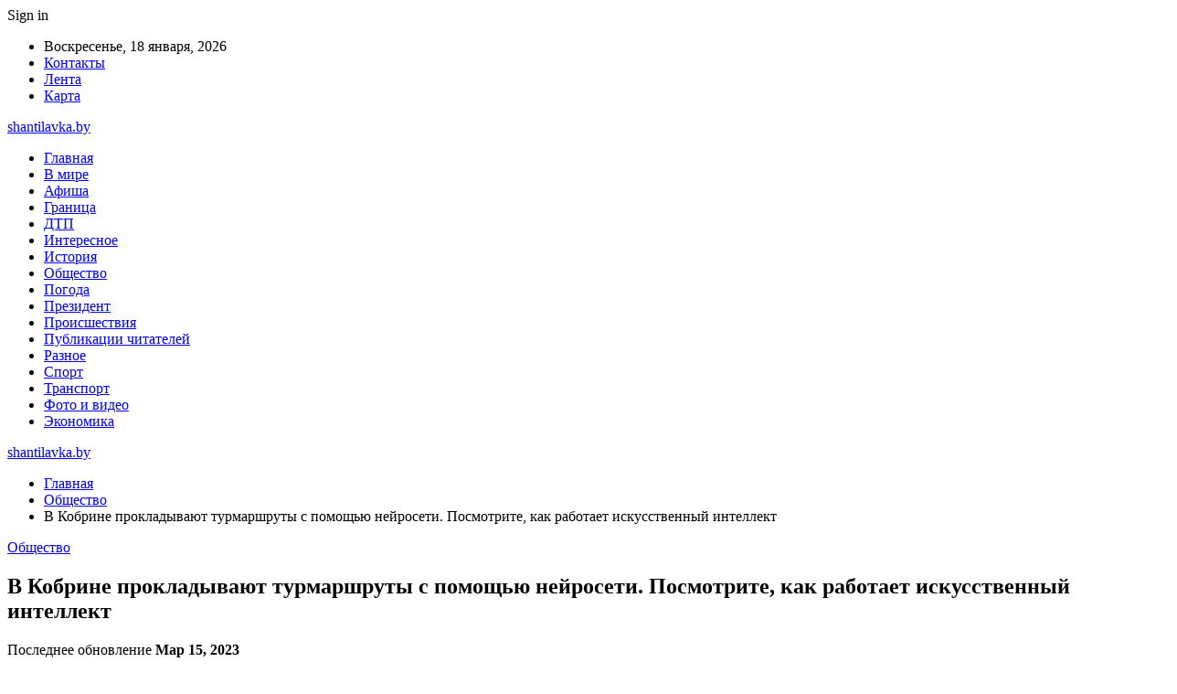

--- FILE ---
content_type: text/html; charset=UTF-8
request_url: https://shantilavka.by/obshhestvo/v-kobrine-prokladyvayut-turmarshruty-s-pomoshhyu-nejroseti-posmotrite-kak-rabotaet-iskusstvennyj-intellekt.html
body_size: 24753
content:
	<!DOCTYPE html>
		<!--[if IE 8]>
	<html class="ie ie8" dir="ltr" lang="ru-RU" prefix="og: https://ogp.me/ns#"> <![endif]-->
	<!--[if IE 9]>
	<html class="ie ie9" dir="ltr" lang="ru-RU" prefix="og: https://ogp.me/ns#"> <![endif]-->
	<!--[if gt IE 9]><!-->
<html dir="ltr" lang="ru-RU" prefix="og: https://ogp.me/ns#"> <!--<![endif]-->
	<head>
				<meta charset="UTF-8">
		<meta http-equiv="X-UA-Compatible" content="IE=edge">
		<meta name="viewport" content="width=device-width, initial-scale=1.0">
		<link rel="pingback" href="https://shantilavka.by/xmlrpc.php"/>

		<title>В Кобрине прокладывают турмаршруты с помощью нейросети. Посмотрите, как работает искусственный интеллект | shantilavka.by</title>

		<!-- All in One SEO 4.9.2 - aioseo.com -->
	<meta name="description" content="В стране с помощью нейросети проложили новые туристические маршруты, сообщили в программе Новости «24 часа» на СТВ. Чтобы создать их с нуля, требуется анализ большого объема информации – искусственный интеллект оптимизирует процесс и позволяет создать туристический продукт под индивидуальный запрос гостя. Новый подход уже используют в Кобрине, где успешно разработали навигационно-туристический проект «Познай Кобрин». Какой" />
	<meta name="robots" content="max-snippet:-1, max-image-preview:large, max-video-preview:-1" />
	<meta name="author" content="admin"/>
	<meta name="keywords" content="#брестская_область,#кобрин,#турист" />
	<link rel="canonical" href="https://shantilavka.by/obshhestvo/v-kobrine-prokladyvayut-turmarshruty-s-pomoshhyu-nejroseti-posmotrite-kak-rabotaet-iskusstvennyj-intellekt.html" />
	<meta name="generator" content="All in One SEO (AIOSEO) 4.9.2" />
		<meta property="og:locale" content="ru_RU" />
		<meta property="og:site_name" content="shantilavka.by |" />
		<meta property="og:type" content="article" />
		<meta property="og:title" content="В Кобрине прокладывают турмаршруты с помощью нейросети. Посмотрите, как работает искусственный интеллект | shantilavka.by" />
		<meta property="og:description" content="В стране с помощью нейросети проложили новые туристические маршруты, сообщили в программе Новости «24 часа» на СТВ. Чтобы создать их с нуля, требуется анализ большого объема информации – искусственный интеллект оптимизирует процесс и позволяет создать туристический продукт под индивидуальный запрос гостя. Новый подход уже используют в Кобрине, где успешно разработали навигационно-туристический проект «Познай Кобрин». Какой" />
		<meta property="og:url" content="https://shantilavka.by/obshhestvo/v-kobrine-prokladyvayut-turmarshruty-s-pomoshhyu-nejroseti-posmotrite-kak-rabotaet-iskusstvennyj-intellekt.html" />
		<meta property="article:published_time" content="2023-03-14T06:23:29+00:00" />
		<meta property="article:modified_time" content="2023-03-14T21:58:40+00:00" />
		<meta name="twitter:card" content="summary" />
		<meta name="twitter:title" content="В Кобрине прокладывают турмаршруты с помощью нейросети. Посмотрите, как работает искусственный интеллект | shantilavka.by" />
		<meta name="twitter:description" content="В стране с помощью нейросети проложили новые туристические маршруты, сообщили в программе Новости «24 часа» на СТВ. Чтобы создать их с нуля, требуется анализ большого объема информации – искусственный интеллект оптимизирует процесс и позволяет создать туристический продукт под индивидуальный запрос гостя. Новый подход уже используют в Кобрине, где успешно разработали навигационно-туристический проект «Познай Кобрин». Какой" />
		<script type="application/ld+json" class="aioseo-schema">
			{"@context":"https:\/\/schema.org","@graph":[{"@type":"Article","@id":"https:\/\/shantilavka.by\/obshhestvo\/v-kobrine-prokladyvayut-turmarshruty-s-pomoshhyu-nejroseti-posmotrite-kak-rabotaet-iskusstvennyj-intellekt.html#article","name":"\u0412 \u041a\u043e\u0431\u0440\u0438\u043d\u0435 \u043f\u0440\u043e\u043a\u043b\u0430\u0434\u044b\u0432\u0430\u044e\u0442 \u0442\u0443\u0440\u043c\u0430\u0440\u0448\u0440\u0443\u0442\u044b \u0441 \u043f\u043e\u043c\u043e\u0449\u044c\u044e \u043d\u0435\u0439\u0440\u043e\u0441\u0435\u0442\u0438. \u041f\u043e\u0441\u043c\u043e\u0442\u0440\u0438\u0442\u0435, \u043a\u0430\u043a \u0440\u0430\u0431\u043e\u0442\u0430\u0435\u0442 \u0438\u0441\u043a\u0443\u0441\u0441\u0442\u0432\u0435\u043d\u043d\u044b\u0439 \u0438\u043d\u0442\u0435\u043b\u043b\u0435\u043a\u0442 | shantilavka.by","headline":"\u0412 \u041a\u043e\u0431\u0440\u0438\u043d\u0435 \u043f\u0440\u043e\u043a\u043b\u0430\u0434\u044b\u0432\u0430\u044e\u0442 \u0442\u0443\u0440\u043c\u0430\u0440\u0448\u0440\u0443\u0442\u044b \u0441 \u043f\u043e\u043c\u043e\u0449\u044c\u044e \u043d\u0435\u0439\u0440\u043e\u0441\u0435\u0442\u0438. \u041f\u043e\u0441\u043c\u043e\u0442\u0440\u0438\u0442\u0435, \u043a\u0430\u043a \u0440\u0430\u0431\u043e\u0442\u0430\u0435\u0442 \u0438\u0441\u043a\u0443\u0441\u0441\u0442\u0432\u0435\u043d\u043d\u044b\u0439 \u0438\u043d\u0442\u0435\u043b\u043b\u0435\u043a\u0442","author":{"@id":"https:\/\/shantilavka.by\/author\/admin#author"},"publisher":{"@id":"https:\/\/shantilavka.by\/#organization"},"image":{"@type":"ImageObject","url":"https:\/\/shantilavka.by\/wp-content\/uploads\/2023\/03\/2de3e9727661fc3e5650e4a51f19aa51.jpg","width":600,"height":335},"datePublished":"2023-03-14T09:23:25+03:00","dateModified":"2023-03-15T00:58:40+03:00","inLanguage":"ru-RU","mainEntityOfPage":{"@id":"https:\/\/shantilavka.by\/obshhestvo\/v-kobrine-prokladyvayut-turmarshruty-s-pomoshhyu-nejroseti-posmotrite-kak-rabotaet-iskusstvennyj-intellekt.html#webpage"},"isPartOf":{"@id":"https:\/\/shantilavka.by\/obshhestvo\/v-kobrine-prokladyvayut-turmarshruty-s-pomoshhyu-nejroseti-posmotrite-kak-rabotaet-iskusstvennyj-intellekt.html#webpage"},"articleSection":"\u041e\u0431\u0449\u0435\u0441\u0442\u0432\u043e, #\u0431\u0440\u0435\u0441\u0442\u0441\u043a\u0430\u044f_\u043e\u0431\u043b\u0430\u0441\u0442\u044c, #\u043a\u043e\u0431\u0440\u0438\u043d, #\u0442\u0443\u0440\u0438\u0441\u0442"},{"@type":"BreadcrumbList","@id":"https:\/\/shantilavka.by\/obshhestvo\/v-kobrine-prokladyvayut-turmarshruty-s-pomoshhyu-nejroseti-posmotrite-kak-rabotaet-iskusstvennyj-intellekt.html#breadcrumblist","itemListElement":[{"@type":"ListItem","@id":"https:\/\/shantilavka.by#listItem","position":1,"name":"\u0413\u043b\u0430\u0432\u043d\u0430\u044f","item":"https:\/\/shantilavka.by","nextItem":{"@type":"ListItem","@id":"https:\/\/shantilavka.by\/category\/obshhestvo#listItem","name":"\u041e\u0431\u0449\u0435\u0441\u0442\u0432\u043e"}},{"@type":"ListItem","@id":"https:\/\/shantilavka.by\/category\/obshhestvo#listItem","position":2,"name":"\u041e\u0431\u0449\u0435\u0441\u0442\u0432\u043e","item":"https:\/\/shantilavka.by\/category\/obshhestvo","nextItem":{"@type":"ListItem","@id":"https:\/\/shantilavka.by\/obshhestvo\/v-kobrine-prokladyvayut-turmarshruty-s-pomoshhyu-nejroseti-posmotrite-kak-rabotaet-iskusstvennyj-intellekt.html#listItem","name":"\u0412 \u041a\u043e\u0431\u0440\u0438\u043d\u0435 \u043f\u0440\u043e\u043a\u043b\u0430\u0434\u044b\u0432\u0430\u044e\u0442 \u0442\u0443\u0440\u043c\u0430\u0440\u0448\u0440\u0443\u0442\u044b \u0441 \u043f\u043e\u043c\u043e\u0449\u044c\u044e \u043d\u0435\u0439\u0440\u043e\u0441\u0435\u0442\u0438. \u041f\u043e\u0441\u043c\u043e\u0442\u0440\u0438\u0442\u0435, \u043a\u0430\u043a \u0440\u0430\u0431\u043e\u0442\u0430\u0435\u0442 \u0438\u0441\u043a\u0443\u0441\u0441\u0442\u0432\u0435\u043d\u043d\u044b\u0439 \u0438\u043d\u0442\u0435\u043b\u043b\u0435\u043a\u0442"},"previousItem":{"@type":"ListItem","@id":"https:\/\/shantilavka.by#listItem","name":"\u0413\u043b\u0430\u0432\u043d\u0430\u044f"}},{"@type":"ListItem","@id":"https:\/\/shantilavka.by\/obshhestvo\/v-kobrine-prokladyvayut-turmarshruty-s-pomoshhyu-nejroseti-posmotrite-kak-rabotaet-iskusstvennyj-intellekt.html#listItem","position":3,"name":"\u0412 \u041a\u043e\u0431\u0440\u0438\u043d\u0435 \u043f\u0440\u043e\u043a\u043b\u0430\u0434\u044b\u0432\u0430\u044e\u0442 \u0442\u0443\u0440\u043c\u0430\u0440\u0448\u0440\u0443\u0442\u044b \u0441 \u043f\u043e\u043c\u043e\u0449\u044c\u044e \u043d\u0435\u0439\u0440\u043e\u0441\u0435\u0442\u0438. \u041f\u043e\u0441\u043c\u043e\u0442\u0440\u0438\u0442\u0435, \u043a\u0430\u043a \u0440\u0430\u0431\u043e\u0442\u0430\u0435\u0442 \u0438\u0441\u043a\u0443\u0441\u0441\u0442\u0432\u0435\u043d\u043d\u044b\u0439 \u0438\u043d\u0442\u0435\u043b\u043b\u0435\u043a\u0442","previousItem":{"@type":"ListItem","@id":"https:\/\/shantilavka.by\/category\/obshhestvo#listItem","name":"\u041e\u0431\u0449\u0435\u0441\u0442\u0432\u043e"}}]},{"@type":"Organization","@id":"https:\/\/shantilavka.by\/#organization","name":"shantilavka.by","url":"https:\/\/shantilavka.by\/"},{"@type":"Person","@id":"https:\/\/shantilavka.by\/author\/admin#author","url":"https:\/\/shantilavka.by\/author\/admin","name":"admin","image":{"@type":"ImageObject","@id":"https:\/\/shantilavka.by\/obshhestvo\/v-kobrine-prokladyvayut-turmarshruty-s-pomoshhyu-nejroseti-posmotrite-kak-rabotaet-iskusstvennyj-intellekt.html#authorImage","url":"https:\/\/secure.gravatar.com\/avatar\/312cdcf38b28165683a140e612e3f9539f86d26244a3dfc71ba6b2cdead2a3eb?s=96&d=mm&r=g","width":96,"height":96,"caption":"admin"}},{"@type":"WebPage","@id":"https:\/\/shantilavka.by\/obshhestvo\/v-kobrine-prokladyvayut-turmarshruty-s-pomoshhyu-nejroseti-posmotrite-kak-rabotaet-iskusstvennyj-intellekt.html#webpage","url":"https:\/\/shantilavka.by\/obshhestvo\/v-kobrine-prokladyvayut-turmarshruty-s-pomoshhyu-nejroseti-posmotrite-kak-rabotaet-iskusstvennyj-intellekt.html","name":"\u0412 \u041a\u043e\u0431\u0440\u0438\u043d\u0435 \u043f\u0440\u043e\u043a\u043b\u0430\u0434\u044b\u0432\u0430\u044e\u0442 \u0442\u0443\u0440\u043c\u0430\u0440\u0448\u0440\u0443\u0442\u044b \u0441 \u043f\u043e\u043c\u043e\u0449\u044c\u044e \u043d\u0435\u0439\u0440\u043e\u0441\u0435\u0442\u0438. \u041f\u043e\u0441\u043c\u043e\u0442\u0440\u0438\u0442\u0435, \u043a\u0430\u043a \u0440\u0430\u0431\u043e\u0442\u0430\u0435\u0442 \u0438\u0441\u043a\u0443\u0441\u0441\u0442\u0432\u0435\u043d\u043d\u044b\u0439 \u0438\u043d\u0442\u0435\u043b\u043b\u0435\u043a\u0442 | shantilavka.by","description":"\u0412 \u0441\u0442\u0440\u0430\u043d\u0435 \u0441 \u043f\u043e\u043c\u043e\u0449\u044c\u044e \u043d\u0435\u0439\u0440\u043e\u0441\u0435\u0442\u0438 \u043f\u0440\u043e\u043b\u043e\u0436\u0438\u043b\u0438 \u043d\u043e\u0432\u044b\u0435 \u0442\u0443\u0440\u0438\u0441\u0442\u0438\u0447\u0435\u0441\u043a\u0438\u0435 \u043c\u0430\u0440\u0448\u0440\u0443\u0442\u044b, \u0441\u043e\u043e\u0431\u0449\u0438\u043b\u0438 \u0432 \u043f\u0440\u043e\u0433\u0440\u0430\u043c\u043c\u0435 \u041d\u043e\u0432\u043e\u0441\u0442\u0438 \u00ab24 \u0447\u0430\u0441\u0430\u00bb \u043d\u0430 \u0421\u0422\u0412. \u0427\u0442\u043e\u0431\u044b \u0441\u043e\u0437\u0434\u0430\u0442\u044c \u0438\u0445 \u0441 \u043d\u0443\u043b\u044f, \u0442\u0440\u0435\u0431\u0443\u0435\u0442\u0441\u044f \u0430\u043d\u0430\u043b\u0438\u0437 \u0431\u043e\u043b\u044c\u0448\u043e\u0433\u043e \u043e\u0431\u044a\u0435\u043c\u0430 \u0438\u043d\u0444\u043e\u0440\u043c\u0430\u0446\u0438\u0438 \u2013 \u0438\u0441\u043a\u0443\u0441\u0441\u0442\u0432\u0435\u043d\u043d\u044b\u0439 \u0438\u043d\u0442\u0435\u043b\u043b\u0435\u043a\u0442 \u043e\u043f\u0442\u0438\u043c\u0438\u0437\u0438\u0440\u0443\u0435\u0442 \u043f\u0440\u043e\u0446\u0435\u0441\u0441 \u0438 \u043f\u043e\u0437\u0432\u043e\u043b\u044f\u0435\u0442 \u0441\u043e\u0437\u0434\u0430\u0442\u044c \u0442\u0443\u0440\u0438\u0441\u0442\u0438\u0447\u0435\u0441\u043a\u0438\u0439 \u043f\u0440\u043e\u0434\u0443\u043a\u0442 \u043f\u043e\u0434 \u0438\u043d\u0434\u0438\u0432\u0438\u0434\u0443\u0430\u043b\u044c\u043d\u044b\u0439 \u0437\u0430\u043f\u0440\u043e\u0441 \u0433\u043e\u0441\u0442\u044f. \u041d\u043e\u0432\u044b\u0439 \u043f\u043e\u0434\u0445\u043e\u0434 \u0443\u0436\u0435 \u0438\u0441\u043f\u043e\u043b\u044c\u0437\u0443\u044e\u0442 \u0432 \u041a\u043e\u0431\u0440\u0438\u043d\u0435, \u0433\u0434\u0435 \u0443\u0441\u043f\u0435\u0448\u043d\u043e \u0440\u0430\u0437\u0440\u0430\u0431\u043e\u0442\u0430\u043b\u0438 \u043d\u0430\u0432\u0438\u0433\u0430\u0446\u0438\u043e\u043d\u043d\u043e-\u0442\u0443\u0440\u0438\u0441\u0442\u0438\u0447\u0435\u0441\u043a\u0438\u0439 \u043f\u0440\u043e\u0435\u043a\u0442 \u00ab\u041f\u043e\u0437\u043d\u0430\u0439 \u041a\u043e\u0431\u0440\u0438\u043d\u00bb. \u041a\u0430\u043a\u043e\u0439","inLanguage":"ru-RU","isPartOf":{"@id":"https:\/\/shantilavka.by\/#website"},"breadcrumb":{"@id":"https:\/\/shantilavka.by\/obshhestvo\/v-kobrine-prokladyvayut-turmarshruty-s-pomoshhyu-nejroseti-posmotrite-kak-rabotaet-iskusstvennyj-intellekt.html#breadcrumblist"},"author":{"@id":"https:\/\/shantilavka.by\/author\/admin#author"},"creator":{"@id":"https:\/\/shantilavka.by\/author\/admin#author"},"image":{"@type":"ImageObject","url":"https:\/\/shantilavka.by\/wp-content\/uploads\/2023\/03\/2de3e9727661fc3e5650e4a51f19aa51.jpg","@id":"https:\/\/shantilavka.by\/obshhestvo\/v-kobrine-prokladyvayut-turmarshruty-s-pomoshhyu-nejroseti-posmotrite-kak-rabotaet-iskusstvennyj-intellekt.html\/#mainImage","width":600,"height":335},"primaryImageOfPage":{"@id":"https:\/\/shantilavka.by\/obshhestvo\/v-kobrine-prokladyvayut-turmarshruty-s-pomoshhyu-nejroseti-posmotrite-kak-rabotaet-iskusstvennyj-intellekt.html#mainImage"},"datePublished":"2023-03-14T09:23:25+03:00","dateModified":"2023-03-15T00:58:40+03:00"},{"@type":"WebSite","@id":"https:\/\/shantilavka.by\/#website","url":"https:\/\/shantilavka.by\/","name":"shantilavka.by","inLanguage":"ru-RU","publisher":{"@id":"https:\/\/shantilavka.by\/#organization"}}]}
		</script>
		<!-- All in One SEO -->


<!-- Better Open Graph, Schema.org & Twitter Integration -->
<meta property="og:locale" content="ru_ru"/>
<meta property="og:site_name" content="shantilavka.by"/>
<meta property="og:url" content="https://shantilavka.by/obshhestvo/v-kobrine-prokladyvayut-turmarshruty-s-pomoshhyu-nejroseti-posmotrite-kak-rabotaet-iskusstvennyj-intellekt.html"/>
<meta property="og:title" content="В Кобрине прокладывают турмаршруты с помощью нейросети. Посмотрите, как работает искусственный интеллект"/>
<meta property="og:image" content="https://shantilavka.by/wp-content/uploads/2023/03/2de3e9727661fc3e5650e4a51f19aa51.jpg"/>
<meta property="article:section" content="Общество"/>
<meta property="article:tag" content="#турист"/>
<meta property="og:description" content="В стране с помощью нейросети проложили новые туристические маршруты, сообщили в программе Новости «24 часа» на СТВ. Чтобы создать их с нуля, требуется анализ большого объема информации – искусственный интеллект оптимизирует процесс и позволяет создат"/>
<meta property="og:type" content="article"/>
<meta name="twitter:card" content="summary"/>
<meta name="twitter:url" content="https://shantilavka.by/obshhestvo/v-kobrine-prokladyvayut-turmarshruty-s-pomoshhyu-nejroseti-posmotrite-kak-rabotaet-iskusstvennyj-intellekt.html"/>
<meta name="twitter:title" content="В Кобрине прокладывают турмаршруты с помощью нейросети. Посмотрите, как работает искусственный интеллект"/>
<meta name="twitter:description" content="В стране с помощью нейросети проложили новые туристические маршруты, сообщили в программе Новости «24 часа» на СТВ. Чтобы создать их с нуля, требуется анализ большого объема информации – искусственный интеллект оптимизирует процесс и позволяет создат"/>
<meta name="twitter:image" content="https://shantilavka.by/wp-content/uploads/2023/03/2de3e9727661fc3e5650e4a51f19aa51.jpg"/>
<!-- / Better Open Graph, Schema.org & Twitter Integration. -->
<link rel='dns-prefetch' href='//fonts.googleapis.com' />
<link rel="alternate" type="application/rss+xml" title="shantilavka.by &raquo; Лента" href="https://shantilavka.by/feed" />
<link rel="alternate" type="application/rss+xml" title="shantilavka.by &raquo; Лента комментариев" href="https://shantilavka.by/comments/feed" />
<link rel="alternate" type="application/rss+xml" title="shantilavka.by &raquo; Лента комментариев к &laquo;В Кобрине прокладывают турмаршруты с помощью нейросети. Посмотрите, как работает искусственный интеллект&raquo;" href="https://shantilavka.by/obshhestvo/v-kobrine-prokladyvayut-turmarshruty-s-pomoshhyu-nejroseti-posmotrite-kak-rabotaet-iskusstvennyj-intellekt.html/feed" />
<link rel="alternate" title="oEmbed (JSON)" type="application/json+oembed" href="https://shantilavka.by/wp-json/oembed/1.0/embed?url=https%3A%2F%2Fshantilavka.by%2Fobshhestvo%2Fv-kobrine-prokladyvayut-turmarshruty-s-pomoshhyu-nejroseti-posmotrite-kak-rabotaet-iskusstvennyj-intellekt.html" />
<link rel="alternate" title="oEmbed (XML)" type="text/xml+oembed" href="https://shantilavka.by/wp-json/oembed/1.0/embed?url=https%3A%2F%2Fshantilavka.by%2Fobshhestvo%2Fv-kobrine-prokladyvayut-turmarshruty-s-pomoshhyu-nejroseti-posmotrite-kak-rabotaet-iskusstvennyj-intellekt.html&#038;format=xml" />
<style id='wp-img-auto-sizes-contain-inline-css' type='text/css'>
img:is([sizes=auto i],[sizes^="auto," i]){contain-intrinsic-size:3000px 1500px}
/*# sourceURL=wp-img-auto-sizes-contain-inline-css */
</style>
<style id='wp-emoji-styles-inline-css' type='text/css'>

	img.wp-smiley, img.emoji {
		display: inline !important;
		border: none !important;
		box-shadow: none !important;
		height: 1em !important;
		width: 1em !important;
		margin: 0 0.07em !important;
		vertical-align: -0.1em !important;
		background: none !important;
		padding: 0 !important;
	}
/*# sourceURL=wp-emoji-styles-inline-css */
</style>
<style id='wp-block-library-inline-css' type='text/css'>
:root{--wp-block-synced-color:#7a00df;--wp-block-synced-color--rgb:122,0,223;--wp-bound-block-color:var(--wp-block-synced-color);--wp-editor-canvas-background:#ddd;--wp-admin-theme-color:#007cba;--wp-admin-theme-color--rgb:0,124,186;--wp-admin-theme-color-darker-10:#006ba1;--wp-admin-theme-color-darker-10--rgb:0,107,160.5;--wp-admin-theme-color-darker-20:#005a87;--wp-admin-theme-color-darker-20--rgb:0,90,135;--wp-admin-border-width-focus:2px}@media (min-resolution:192dpi){:root{--wp-admin-border-width-focus:1.5px}}.wp-element-button{cursor:pointer}:root .has-very-light-gray-background-color{background-color:#eee}:root .has-very-dark-gray-background-color{background-color:#313131}:root .has-very-light-gray-color{color:#eee}:root .has-very-dark-gray-color{color:#313131}:root .has-vivid-green-cyan-to-vivid-cyan-blue-gradient-background{background:linear-gradient(135deg,#00d084,#0693e3)}:root .has-purple-crush-gradient-background{background:linear-gradient(135deg,#34e2e4,#4721fb 50%,#ab1dfe)}:root .has-hazy-dawn-gradient-background{background:linear-gradient(135deg,#faaca8,#dad0ec)}:root .has-subdued-olive-gradient-background{background:linear-gradient(135deg,#fafae1,#67a671)}:root .has-atomic-cream-gradient-background{background:linear-gradient(135deg,#fdd79a,#004a59)}:root .has-nightshade-gradient-background{background:linear-gradient(135deg,#330968,#31cdcf)}:root .has-midnight-gradient-background{background:linear-gradient(135deg,#020381,#2874fc)}:root{--wp--preset--font-size--normal:16px;--wp--preset--font-size--huge:42px}.has-regular-font-size{font-size:1em}.has-larger-font-size{font-size:2.625em}.has-normal-font-size{font-size:var(--wp--preset--font-size--normal)}.has-huge-font-size{font-size:var(--wp--preset--font-size--huge)}.has-text-align-center{text-align:center}.has-text-align-left{text-align:left}.has-text-align-right{text-align:right}.has-fit-text{white-space:nowrap!important}#end-resizable-editor-section{display:none}.aligncenter{clear:both}.items-justified-left{justify-content:flex-start}.items-justified-center{justify-content:center}.items-justified-right{justify-content:flex-end}.items-justified-space-between{justify-content:space-between}.screen-reader-text{border:0;clip-path:inset(50%);height:1px;margin:-1px;overflow:hidden;padding:0;position:absolute;width:1px;word-wrap:normal!important}.screen-reader-text:focus{background-color:#ddd;clip-path:none;color:#444;display:block;font-size:1em;height:auto;left:5px;line-height:normal;padding:15px 23px 14px;text-decoration:none;top:5px;width:auto;z-index:100000}html :where(.has-border-color){border-style:solid}html :where([style*=border-top-color]){border-top-style:solid}html :where([style*=border-right-color]){border-right-style:solid}html :where([style*=border-bottom-color]){border-bottom-style:solid}html :where([style*=border-left-color]){border-left-style:solid}html :where([style*=border-width]){border-style:solid}html :where([style*=border-top-width]){border-top-style:solid}html :where([style*=border-right-width]){border-right-style:solid}html :where([style*=border-bottom-width]){border-bottom-style:solid}html :where([style*=border-left-width]){border-left-style:solid}html :where(img[class*=wp-image-]){height:auto;max-width:100%}:where(figure){margin:0 0 1em}html :where(.is-position-sticky){--wp-admin--admin-bar--position-offset:var(--wp-admin--admin-bar--height,0px)}@media screen and (max-width:600px){html :where(.is-position-sticky){--wp-admin--admin-bar--position-offset:0px}}

/*# sourceURL=wp-block-library-inline-css */
</style><style id='global-styles-inline-css' type='text/css'>
:root{--wp--preset--aspect-ratio--square: 1;--wp--preset--aspect-ratio--4-3: 4/3;--wp--preset--aspect-ratio--3-4: 3/4;--wp--preset--aspect-ratio--3-2: 3/2;--wp--preset--aspect-ratio--2-3: 2/3;--wp--preset--aspect-ratio--16-9: 16/9;--wp--preset--aspect-ratio--9-16: 9/16;--wp--preset--color--black: #000000;--wp--preset--color--cyan-bluish-gray: #abb8c3;--wp--preset--color--white: #ffffff;--wp--preset--color--pale-pink: #f78da7;--wp--preset--color--vivid-red: #cf2e2e;--wp--preset--color--luminous-vivid-orange: #ff6900;--wp--preset--color--luminous-vivid-amber: #fcb900;--wp--preset--color--light-green-cyan: #7bdcb5;--wp--preset--color--vivid-green-cyan: #00d084;--wp--preset--color--pale-cyan-blue: #8ed1fc;--wp--preset--color--vivid-cyan-blue: #0693e3;--wp--preset--color--vivid-purple: #9b51e0;--wp--preset--gradient--vivid-cyan-blue-to-vivid-purple: linear-gradient(135deg,rgb(6,147,227) 0%,rgb(155,81,224) 100%);--wp--preset--gradient--light-green-cyan-to-vivid-green-cyan: linear-gradient(135deg,rgb(122,220,180) 0%,rgb(0,208,130) 100%);--wp--preset--gradient--luminous-vivid-amber-to-luminous-vivid-orange: linear-gradient(135deg,rgb(252,185,0) 0%,rgb(255,105,0) 100%);--wp--preset--gradient--luminous-vivid-orange-to-vivid-red: linear-gradient(135deg,rgb(255,105,0) 0%,rgb(207,46,46) 100%);--wp--preset--gradient--very-light-gray-to-cyan-bluish-gray: linear-gradient(135deg,rgb(238,238,238) 0%,rgb(169,184,195) 100%);--wp--preset--gradient--cool-to-warm-spectrum: linear-gradient(135deg,rgb(74,234,220) 0%,rgb(151,120,209) 20%,rgb(207,42,186) 40%,rgb(238,44,130) 60%,rgb(251,105,98) 80%,rgb(254,248,76) 100%);--wp--preset--gradient--blush-light-purple: linear-gradient(135deg,rgb(255,206,236) 0%,rgb(152,150,240) 100%);--wp--preset--gradient--blush-bordeaux: linear-gradient(135deg,rgb(254,205,165) 0%,rgb(254,45,45) 50%,rgb(107,0,62) 100%);--wp--preset--gradient--luminous-dusk: linear-gradient(135deg,rgb(255,203,112) 0%,rgb(199,81,192) 50%,rgb(65,88,208) 100%);--wp--preset--gradient--pale-ocean: linear-gradient(135deg,rgb(255,245,203) 0%,rgb(182,227,212) 50%,rgb(51,167,181) 100%);--wp--preset--gradient--electric-grass: linear-gradient(135deg,rgb(202,248,128) 0%,rgb(113,206,126) 100%);--wp--preset--gradient--midnight: linear-gradient(135deg,rgb(2,3,129) 0%,rgb(40,116,252) 100%);--wp--preset--font-size--small: 13px;--wp--preset--font-size--medium: 20px;--wp--preset--font-size--large: 36px;--wp--preset--font-size--x-large: 42px;--wp--preset--spacing--20: 0.44rem;--wp--preset--spacing--30: 0.67rem;--wp--preset--spacing--40: 1rem;--wp--preset--spacing--50: 1.5rem;--wp--preset--spacing--60: 2.25rem;--wp--preset--spacing--70: 3.38rem;--wp--preset--spacing--80: 5.06rem;--wp--preset--shadow--natural: 6px 6px 9px rgba(0, 0, 0, 0.2);--wp--preset--shadow--deep: 12px 12px 50px rgba(0, 0, 0, 0.4);--wp--preset--shadow--sharp: 6px 6px 0px rgba(0, 0, 0, 0.2);--wp--preset--shadow--outlined: 6px 6px 0px -3px rgb(255, 255, 255), 6px 6px rgb(0, 0, 0);--wp--preset--shadow--crisp: 6px 6px 0px rgb(0, 0, 0);}:where(.is-layout-flex){gap: 0.5em;}:where(.is-layout-grid){gap: 0.5em;}body .is-layout-flex{display: flex;}.is-layout-flex{flex-wrap: wrap;align-items: center;}.is-layout-flex > :is(*, div){margin: 0;}body .is-layout-grid{display: grid;}.is-layout-grid > :is(*, div){margin: 0;}:where(.wp-block-columns.is-layout-flex){gap: 2em;}:where(.wp-block-columns.is-layout-grid){gap: 2em;}:where(.wp-block-post-template.is-layout-flex){gap: 1.25em;}:where(.wp-block-post-template.is-layout-grid){gap: 1.25em;}.has-black-color{color: var(--wp--preset--color--black) !important;}.has-cyan-bluish-gray-color{color: var(--wp--preset--color--cyan-bluish-gray) !important;}.has-white-color{color: var(--wp--preset--color--white) !important;}.has-pale-pink-color{color: var(--wp--preset--color--pale-pink) !important;}.has-vivid-red-color{color: var(--wp--preset--color--vivid-red) !important;}.has-luminous-vivid-orange-color{color: var(--wp--preset--color--luminous-vivid-orange) !important;}.has-luminous-vivid-amber-color{color: var(--wp--preset--color--luminous-vivid-amber) !important;}.has-light-green-cyan-color{color: var(--wp--preset--color--light-green-cyan) !important;}.has-vivid-green-cyan-color{color: var(--wp--preset--color--vivid-green-cyan) !important;}.has-pale-cyan-blue-color{color: var(--wp--preset--color--pale-cyan-blue) !important;}.has-vivid-cyan-blue-color{color: var(--wp--preset--color--vivid-cyan-blue) !important;}.has-vivid-purple-color{color: var(--wp--preset--color--vivid-purple) !important;}.has-black-background-color{background-color: var(--wp--preset--color--black) !important;}.has-cyan-bluish-gray-background-color{background-color: var(--wp--preset--color--cyan-bluish-gray) !important;}.has-white-background-color{background-color: var(--wp--preset--color--white) !important;}.has-pale-pink-background-color{background-color: var(--wp--preset--color--pale-pink) !important;}.has-vivid-red-background-color{background-color: var(--wp--preset--color--vivid-red) !important;}.has-luminous-vivid-orange-background-color{background-color: var(--wp--preset--color--luminous-vivid-orange) !important;}.has-luminous-vivid-amber-background-color{background-color: var(--wp--preset--color--luminous-vivid-amber) !important;}.has-light-green-cyan-background-color{background-color: var(--wp--preset--color--light-green-cyan) !important;}.has-vivid-green-cyan-background-color{background-color: var(--wp--preset--color--vivid-green-cyan) !important;}.has-pale-cyan-blue-background-color{background-color: var(--wp--preset--color--pale-cyan-blue) !important;}.has-vivid-cyan-blue-background-color{background-color: var(--wp--preset--color--vivid-cyan-blue) !important;}.has-vivid-purple-background-color{background-color: var(--wp--preset--color--vivid-purple) !important;}.has-black-border-color{border-color: var(--wp--preset--color--black) !important;}.has-cyan-bluish-gray-border-color{border-color: var(--wp--preset--color--cyan-bluish-gray) !important;}.has-white-border-color{border-color: var(--wp--preset--color--white) !important;}.has-pale-pink-border-color{border-color: var(--wp--preset--color--pale-pink) !important;}.has-vivid-red-border-color{border-color: var(--wp--preset--color--vivid-red) !important;}.has-luminous-vivid-orange-border-color{border-color: var(--wp--preset--color--luminous-vivid-orange) !important;}.has-luminous-vivid-amber-border-color{border-color: var(--wp--preset--color--luminous-vivid-amber) !important;}.has-light-green-cyan-border-color{border-color: var(--wp--preset--color--light-green-cyan) !important;}.has-vivid-green-cyan-border-color{border-color: var(--wp--preset--color--vivid-green-cyan) !important;}.has-pale-cyan-blue-border-color{border-color: var(--wp--preset--color--pale-cyan-blue) !important;}.has-vivid-cyan-blue-border-color{border-color: var(--wp--preset--color--vivid-cyan-blue) !important;}.has-vivid-purple-border-color{border-color: var(--wp--preset--color--vivid-purple) !important;}.has-vivid-cyan-blue-to-vivid-purple-gradient-background{background: var(--wp--preset--gradient--vivid-cyan-blue-to-vivid-purple) !important;}.has-light-green-cyan-to-vivid-green-cyan-gradient-background{background: var(--wp--preset--gradient--light-green-cyan-to-vivid-green-cyan) !important;}.has-luminous-vivid-amber-to-luminous-vivid-orange-gradient-background{background: var(--wp--preset--gradient--luminous-vivid-amber-to-luminous-vivid-orange) !important;}.has-luminous-vivid-orange-to-vivid-red-gradient-background{background: var(--wp--preset--gradient--luminous-vivid-orange-to-vivid-red) !important;}.has-very-light-gray-to-cyan-bluish-gray-gradient-background{background: var(--wp--preset--gradient--very-light-gray-to-cyan-bluish-gray) !important;}.has-cool-to-warm-spectrum-gradient-background{background: var(--wp--preset--gradient--cool-to-warm-spectrum) !important;}.has-blush-light-purple-gradient-background{background: var(--wp--preset--gradient--blush-light-purple) !important;}.has-blush-bordeaux-gradient-background{background: var(--wp--preset--gradient--blush-bordeaux) !important;}.has-luminous-dusk-gradient-background{background: var(--wp--preset--gradient--luminous-dusk) !important;}.has-pale-ocean-gradient-background{background: var(--wp--preset--gradient--pale-ocean) !important;}.has-electric-grass-gradient-background{background: var(--wp--preset--gradient--electric-grass) !important;}.has-midnight-gradient-background{background: var(--wp--preset--gradient--midnight) !important;}.has-small-font-size{font-size: var(--wp--preset--font-size--small) !important;}.has-medium-font-size{font-size: var(--wp--preset--font-size--medium) !important;}.has-large-font-size{font-size: var(--wp--preset--font-size--large) !important;}.has-x-large-font-size{font-size: var(--wp--preset--font-size--x-large) !important;}
/*# sourceURL=global-styles-inline-css */
</style>

<style id='classic-theme-styles-inline-css' type='text/css'>
/*! This file is auto-generated */
.wp-block-button__link{color:#fff;background-color:#32373c;border-radius:9999px;box-shadow:none;text-decoration:none;padding:calc(.667em + 2px) calc(1.333em + 2px);font-size:1.125em}.wp-block-file__button{background:#32373c;color:#fff;text-decoration:none}
/*# sourceURL=/wp-includes/css/classic-themes.min.css */
</style>
<link rel='stylesheet' id='bf-slick-css' href='https://shantilavka.by/wp-content/themes/publisher/includes/libs/better-framework/assets/css/slick.min.css?ver=3.10.22' type='text/css' media='all' />
<link rel='stylesheet' id='pretty-photo-css' href='https://shantilavka.by/wp-content/themes/publisher/includes/libs/better-framework/assets/css/pretty-photo.min.css?ver=3.10.22' type='text/css' media='all' />
<link rel='stylesheet' id='bs-icons-css' href='https://shantilavka.by/wp-content/themes/publisher/includes/libs/better-framework/assets/css/bs-icons.css?ver=3.10.22' type='text/css' media='all' />
<link rel='stylesheet' id='theme-libs-css' href='https://shantilavka.by/wp-content/themes/publisher/css/theme-libs.min.css?ver=7.7.0' type='text/css' media='all' />
<link rel='stylesheet' id='fontawesome-css' href='https://shantilavka.by/wp-content/themes/publisher/includes/libs/better-framework/assets/css/font-awesome.min.css?ver=3.10.22' type='text/css' media='all' />
<link rel='stylesheet' id='publisher-css' href='https://shantilavka.by/wp-content/themes/publisher/style-7.7.0.min.css?ver=7.7.0' type='text/css' media='all' />
<link rel='stylesheet' id='better-framework-main-fonts-css' href='https://fonts.googleapis.com/css?family=Roboto:400,500,400italic&#038;subset=greek' type='text/css' media='all' />
<script type="text/javascript" src="https://shantilavka.by/wp-includes/js/jquery/jquery.min.js?ver=3.7.1" id="jquery-core-js"></script>
<script type="text/javascript" src="https://shantilavka.by/wp-includes/js/jquery/jquery-migrate.min.js?ver=3.4.1" id="jquery-migrate-js"></script>
<link rel="https://api.w.org/" href="https://shantilavka.by/wp-json/" /><link rel="alternate" title="JSON" type="application/json" href="https://shantilavka.by/wp-json/wp/v2/posts/19492" /><link rel="EditURI" type="application/rsd+xml" title="RSD" href="https://shantilavka.by/xmlrpc.php?rsd" />
<meta name="generator" content="WordPress 6.9" />
<link rel='shortlink' href='https://shantilavka.by/?p=19492' />
			<link rel="amphtml" href="https://shantilavka.by/amp/obshhestvo/v-kobrine-prokladyvayut-turmarshruty-s-pomoshhyu-nejroseti-posmotrite-kak-rabotaet-iskusstvennyj-intellekt.html"/>
			<script type="application/ld+json">{
    "@context": "http:\/\/schema.org\/",
    "@type": "Organization",
    "@id": "#organization",
    "url": "https:\/\/shantilavka.by\/",
    "name": "shantilavka.by",
    "description": ""
}</script>
<script type="application/ld+json">{
    "@context": "http:\/\/schema.org\/",
    "@type": "WebSite",
    "name": "shantilavka.by",
    "alternateName": "",
    "url": "https:\/\/shantilavka.by\/"
}</script>
<script type="application/ld+json">{
    "@context": "http:\/\/schema.org\/",
    "@type": "BlogPosting",
    "headline": "\u0412 \u041a\u043e\u0431\u0440\u0438\u043d\u0435 \u043f\u0440\u043e\u043a\u043b\u0430\u0434\u044b\u0432\u0430\u044e\u0442 \u0442\u0443\u0440\u043c\u0430\u0440\u0448\u0440\u0443\u0442\u044b \u0441 \u043f\u043e\u043c\u043e\u0449\u044c\u044e \u043d\u0435\u0439\u0440\u043e\u0441\u0435\u0442\u0438. \u041f\u043e\u0441\u043c\u043e\u0442\u0440\u0438\u0442\u0435, \u043a\u0430\u043a \u0440\u0430\u0431\u043e\u0442\u0430\u0435\u0442 \u0438\u0441\u043a\u0443\u0441\u0441\u0442\u0432\u0435\u043d\u043d\u044b\u0439 \u0438\u043d\u0442\u0435\u043b\u043b\u0435\u043a\u0442",
    "description": "\u0412 \u0441\u0442\u0440\u0430\u043d\u0435 \u0441 \u043f\u043e\u043c\u043e\u0449\u044c\u044e \u043d\u0435\u0439\u0440\u043e\u0441\u0435\u0442\u0438 \u043f\u0440\u043e\u043b\u043e\u0436\u0438\u043b\u0438 \u043d\u043e\u0432\u044b\u0435 \u0442\u0443\u0440\u0438\u0441\u0442\u0438\u0447\u0435\u0441\u043a\u0438\u0435 \u043c\u0430\u0440\u0448\u0440\u0443\u0442\u044b, \u0441\u043e\u043e\u0431\u0449\u0438\u043b\u0438 \u0432 \u043f\u0440\u043e\u0433\u0440\u0430\u043c\u043c\u0435 \u041d\u043e\u0432\u043e\u0441\u0442\u0438 \u00ab24 \u0447\u0430\u0441\u0430\u00bb \u043d\u0430 \u0421\u0422\u0412. \u0427\u0442\u043e\u0431\u044b \u0441\u043e\u0437\u0434\u0430\u0442\u044c \u0438\u0445 \u0441 \u043d\u0443\u043b\u044f, \u0442\u0440\u0435\u0431\u0443\u0435\u0442\u0441\u044f \u0430\u043d\u0430\u043b\u0438\u0437 \u0431\u043e\u043b\u044c\u0448\u043e\u0433\u043e \u043e\u0431\u044a\u0435\u043c\u0430 \u0438\u043d\u0444\u043e\u0440\u043c\u0430\u0446\u0438\u0438 \u2013 \u0438\u0441\u043a\u0443\u0441\u0441\u0442\u0432\u0435\u043d\u043d\u044b\u0439 \u0438\u043d\u0442\u0435\u043b\u043b\u0435\u043a\u0442 \u043e\u043f\u0442\u0438\u043c\u0438\u0437\u0438\u0440\u0443\u0435\u0442 \u043f\u0440\u043e\u0446\u0435\u0441\u0441 \u0438 \u043f\u043e\u0437\u0432\u043e\u043b\u044f\u0435\u0442 \u0441\u043e\u0437\u0434\u0430\u0442",
    "datePublished": "2023-03-14",
    "dateModified": "2023-03-15",
    "author": {
        "@type": "Person",
        "@id": "#person-admin",
        "name": "admin"
    },
    "image": {
        "@type": "ImageObject",
        "url": "https:\/\/shantilavka.by\/wp-content\/uploads\/2023\/03\/2de3e9727661fc3e5650e4a51f19aa51.jpg",
        "width": 600,
        "height": 335
    },
    "interactionStatistic": [
        {
            "@type": "InteractionCounter",
            "interactionType": "http:\/\/schema.org\/CommentAction",
            "userInteractionCount": "0"
        }
    ],
    "publisher": {
        "@id": "#organization"
    },
    "mainEntityOfPage": "https:\/\/shantilavka.by\/obshhestvo\/v-kobrine-prokladyvayut-turmarshruty-s-pomoshhyu-nejroseti-posmotrite-kak-rabotaet-iskusstvennyj-intellekt.html"
}</script>
<link rel='stylesheet' id='7.7.0-1760682279' href='https://shantilavka.by/wp-content/bs-booster-cache/e18d584b5ba683030028695c53f961de.css' type='text/css' media='all' />
<link rel="icon" href="https://shantilavka.by/wp-content/uploads/2022/08/cropped-shantilavka-32x32.png" sizes="32x32" />
<link rel="icon" href="https://shantilavka.by/wp-content/uploads/2022/08/cropped-shantilavka-192x192.png" sizes="192x192" />
<link rel="apple-touch-icon" href="https://shantilavka.by/wp-content/uploads/2022/08/cropped-shantilavka-180x180.png" />
<meta name="msapplication-TileImage" content="https://shantilavka.by/wp-content/uploads/2022/08/cropped-shantilavka-270x270.png" />
	</head>

<body class="wp-singular post-template-default single single-post postid-19492 single-format-standard wp-theme-publisher bs-theme bs-publisher bs-publisher-clean-magazine active-light-box active-top-line ltr close-rh page-layout-2-col-right full-width active-sticky-sidebar main-menu-sticky-smart single-prim-cat-4 single-cat-4  bs-ll-a" dir="ltr">
		<div class="main-wrap content-main-wrap">
			<header id="header" class="site-header header-style-2 boxed" itemscope="itemscope" itemtype="https://schema.org/WPHeader">

		<section class="topbar topbar-style-1 hidden-xs hidden-xs">
	<div class="content-wrap">
		<div class="container">
			<div class="topbar-inner clearfix">

									<div class="section-links">
													<a class="topbar-sign-in "
							   data-toggle="modal" data-target="#bsLoginModal">
								<i class="fa fa-user-circle"></i> Sign in							</a>

							<div class="modal sign-in-modal fade" id="bsLoginModal" tabindex="-1" role="dialog"
							     style="display: none">
								<div class="modal-dialog" role="document">
									<div class="modal-content">
											<span class="close-modal" data-dismiss="modal" aria-label="Close"><i
														class="fa fa-close"></i></span>
										<div class="modal-body">
											<div id="form_46415_" class="bs-shortcode bs-login-shortcode ">
		<div class="bs-login bs-type-login"  style="display:none">

					<div class="bs-login-panel bs-login-sign-panel bs-current-login-panel">
								<form name="loginform"
				      action="https://shantilavka.by/wp-login.php" method="post">

					
					<div class="login-header">
						<span class="login-icon fa fa-user-circle main-color"></span>
						<p>Welcome, Login to your account.</p>
					</div>
					
					<div class="login-field login-username">
						<input type="text" name="log" id="form_46415_user_login" class="input"
						       value="" size="20"
						       placeholder="Username or Email..." required/>
					</div>

					<div class="login-field login-password">
						<input type="password" name="pwd" id="form_46415_user_pass"
						       class="input"
						       value="" size="20" placeholder="Password..."
						       required/>
					</div>

					
					<div class="login-field">
						<a href="https://shantilavka.by/wp-login.php?action=lostpassword&redirect_to=https%3A%2F%2Fshantilavka.by%2Fobshhestvo%2Fv-kobrine-prokladyvayut-turmarshruty-s-pomoshhyu-nejroseti-posmotrite-kak-rabotaet-iskusstvennyj-intellekt.html"
						   class="go-reset-panel">Forget password?</a>

													<span class="login-remember">
							<input class="remember-checkbox" name="rememberme" type="checkbox"
							       id="form_46415_rememberme"
							       value="forever"  />
							<label class="remember-label">Remember me</label>
						</span>
											</div>

					
					<div class="login-field login-submit">
						<input type="submit" name="wp-submit"
						       class="button-primary login-btn"
						       value="Log In"/>
						<input type="hidden" name="redirect_to" value="https://shantilavka.by/obshhestvo/v-kobrine-prokladyvayut-turmarshruty-s-pomoshhyu-nejroseti-posmotrite-kak-rabotaet-iskusstvennyj-intellekt.html"/>
					</div>

									</form>
			</div>

			<div class="bs-login-panel bs-login-reset-panel">

				<span class="go-login-panel"><i
							class="fa fa-angle-left"></i> Sign in</span>

				<div class="bs-login-reset-panel-inner">
					<div class="login-header">
						<span class="login-icon fa fa-support"></span>
						<p>Recover your password.</p>
						<p>A password will be e-mailed to you.</p>
					</div>
										<form name="lostpasswordform" id="form_46415_lostpasswordform"
					      action="https://shantilavka.by/wp-login.php?action=lostpassword"
					      method="post">

						<div class="login-field reset-username">
							<input type="text" name="user_login" class="input" value=""
							       placeholder="Username or Email..."
							       required/>
						</div>

						
						<div class="login-field reset-submit">

							<input type="hidden" name="redirect_to" value=""/>
							<input type="submit" name="wp-submit" class="login-btn"
							       value="Send My Password"/>

						</div>
					</form>
				</div>
			</div>
			</div>
	</div>
										</div>
									</div>
								</div>
							</div>
												</div>
				
				<div class="section-menu">
						<div id="menu-top" class="menu top-menu-wrapper" role="navigation" itemscope="itemscope" itemtype="https://schema.org/SiteNavigationElement">
		<nav class="top-menu-container">

			<ul id="top-navigation" class="top-menu menu clearfix bsm-pure">
									<li id="topbar-date" class="menu-item menu-item-date">
					<span
						class="topbar-date">Воскресенье, 18 января, 2026</span>
					</li>
					<li id="menu-item-34" class="menu-item menu-item-type-post_type menu-item-object-page better-anim-fade menu-item-34"><a href="https://shantilavka.by/kontakty">Контакты</a></li>
<li id="menu-item-35" class="menu-item menu-item-type-post_type menu-item-object-page better-anim-fade menu-item-35"><a href="https://shantilavka.by/lenta">Лента</a></li>
<li id="menu-item-75" class="menu-item menu-item-type-custom menu-item-object-custom better-anim-fade menu-item-75"><a href="/sitemap.xml">Карта</a></li>
			</ul>

		</nav>
	</div>
				</div>
			</div>
		</div>
	</div>
</section>
		<div class="header-inner">
			<div class="content-wrap">
				<div class="container">
					<div class="row">
						<div class="row-height">
							<div class="logo-col col-xs-12">
								<div class="col-inside">
									<div id="site-branding" class="site-branding">
	<p  id="site-title" class="logo h1 text-logo">
	<a href="https://shantilavka.by/" itemprop="url" rel="home">
		shantilavka.by	</a>
</p>
</div><!-- .site-branding -->
								</div>
							</div>
													</div>
					</div>
				</div>
			</div>
		</div>

		<div id="menu-main" class="menu main-menu-wrapper" role="navigation" itemscope="itemscope" itemtype="https://schema.org/SiteNavigationElement">
	<div class="main-menu-inner">
		<div class="content-wrap">
			<div class="container">

				<nav class="main-menu-container">
					<ul id="main-navigation" class="main-menu menu bsm-pure clearfix">
						<li id="menu-item-30" class="menu-item menu-item-type-custom menu-item-object-custom menu-item-home better-anim-fade menu-item-30"><a href="https://shantilavka.by/">Главная</a></li>
<li id="menu-item-31" class="menu-item menu-item-type-taxonomy menu-item-object-category menu-term-1 better-anim-fade menu-item-31"><a href="https://shantilavka.by/category/v-mire">В мире</a></li>
<li id="menu-item-60" class="menu-item menu-item-type-taxonomy menu-item-object-category menu-term-8 better-anim-fade menu-item-60"><a href="https://shantilavka.by/category/afisha">Афиша</a></li>
<li id="menu-item-61" class="menu-item menu-item-type-taxonomy menu-item-object-category menu-term-9 better-anim-fade menu-item-61"><a href="https://shantilavka.by/category/granicza">Граница</a></li>
<li id="menu-item-62" class="menu-item menu-item-type-taxonomy menu-item-object-category menu-term-6 better-anim-fade menu-item-62"><a href="https://shantilavka.by/category/dtp">ДТП</a></li>
<li id="menu-item-63" class="menu-item menu-item-type-taxonomy menu-item-object-category menu-term-10 better-anim-fade menu-item-63"><a href="https://shantilavka.by/category/interesnoe">Интересное</a></li>
<li id="menu-item-64" class="menu-item menu-item-type-taxonomy menu-item-object-category menu-term-11 better-anim-fade menu-item-64"><a href="https://shantilavka.by/category/istoriya">История</a></li>
<li id="menu-item-65" class="menu-item menu-item-type-taxonomy menu-item-object-category current-post-ancestor current-menu-parent current-post-parent menu-term-4 better-anim-fade menu-item-65"><a href="https://shantilavka.by/category/obshhestvo">Общество</a></li>
<li id="menu-item-66" class="menu-item menu-item-type-taxonomy menu-item-object-category menu-term-7 better-anim-fade menu-item-66"><a href="https://shantilavka.by/category/pogoda">Погода</a></li>
<li id="menu-item-67" class="menu-item menu-item-type-taxonomy menu-item-object-category menu-term-12 better-anim-fade menu-item-67"><a href="https://shantilavka.by/category/prezident">Президент</a></li>
<li id="menu-item-68" class="menu-item menu-item-type-taxonomy menu-item-object-category menu-term-13 better-anim-fade menu-item-68"><a href="https://shantilavka.by/category/proisshestviya">Происшествия</a></li>
<li id="menu-item-69" class="menu-item menu-item-type-taxonomy menu-item-object-category menu-term-5 better-anim-fade menu-item-69"><a href="https://shantilavka.by/category/publikaczii-chitatelej">Публикации читателей</a></li>
<li id="menu-item-70" class="menu-item menu-item-type-taxonomy menu-item-object-category menu-term-17 better-anim-fade menu-item-70"><a href="https://shantilavka.by/category/raznoe">Разное</a></li>
<li id="menu-item-71" class="menu-item menu-item-type-taxonomy menu-item-object-category menu-term-14 better-anim-fade menu-item-71"><a href="https://shantilavka.by/category/sport">Спорт</a></li>
<li id="menu-item-72" class="menu-item menu-item-type-taxonomy menu-item-object-category menu-term-16 better-anim-fade menu-item-72"><a href="https://shantilavka.by/category/transport">Транспорт</a></li>
<li id="menu-item-73" class="menu-item menu-item-type-taxonomy menu-item-object-category menu-term-15 better-anim-fade menu-item-73"><a href="https://shantilavka.by/category/foto-i-video">Фото и видео</a></li>
<li id="menu-item-74" class="menu-item menu-item-type-taxonomy menu-item-object-category menu-term-18 better-anim-fade menu-item-74"><a href="https://shantilavka.by/category/ekonomika">Экономика</a></li>
					</ul><!-- #main-navigation -->
									</nav><!-- .main-menu-container -->

			</div>
		</div>
	</div>
</div><!-- .menu -->
	</header><!-- .header -->
	<div class="rh-header clearfix dark deferred-block-exclude">
		<div class="rh-container clearfix">

			<div class="menu-container close">
				<span class="menu-handler"><span class="lines"></span></span>
			</div><!-- .menu-container -->

			<div class="logo-container rh-text-logo">
				<a href="https://shantilavka.by/" itemprop="url" rel="home">
					shantilavka.by				</a>
			</div><!-- .logo-container -->
		</div><!-- .rh-container -->
	</div><!-- .rh-header -->
<nav role="navigation" aria-label="Breadcrumbs" class="bf-breadcrumb clearfix bc-top-style"><div class="container bf-breadcrumb-container"><ul class="bf-breadcrumb-items" itemscope itemtype="http://schema.org/BreadcrumbList"><meta name="numberOfItems" content="3" /><meta name="itemListOrder" content="Ascending" /><li itemprop="itemListElement" itemscope itemtype="http://schema.org/ListItem" class="bf-breadcrumb-item bf-breadcrumb-begin"><a itemprop="item" href="https://shantilavka.by" rel="home"><span itemprop="name">Главная</span></a><meta itemprop="position" content="1" /></li><li itemprop="itemListElement" itemscope itemtype="http://schema.org/ListItem" class="bf-breadcrumb-item"><a itemprop="item" href="https://shantilavka.by/category/obshhestvo" ><span itemprop="name">Общество</span></a><meta itemprop="position" content="2" /></li><li itemprop="itemListElement" itemscope itemtype="http://schema.org/ListItem" class="bf-breadcrumb-item bf-breadcrumb-end"><span itemprop="name">В Кобрине прокладывают турмаршруты с помощью нейросети. Посмотрите, как работает искусственный интеллект</span><meta itemprop="item" content="https://shantilavka.by/obshhestvo/v-kobrine-prokladyvayut-turmarshruty-s-pomoshhyu-nejroseti-posmotrite-kak-rabotaet-iskusstvennyj-intellekt.html"/><meta itemprop="position" content="3" /></li></ul></div></nav><div class="content-wrap">
		<main id="content" class="content-container">

		<div class="container layout-2-col layout-2-col-1 layout-right-sidebar layout-bc-before post-template-10">

			<div class="row main-section">
										<div class="col-sm-8 content-column">
							<div class="single-container">
																<article id="post-19492" class="post-19492 post type-post status-publish format-standard has-post-thumbnail  category-obshhestvo tag-brestskaya_oblast tag-kobrin tag-turist single-post-content">
									<div class="single-featured"></div>
																		<div class="post-header-inner">
										<div class="post-header-title">
											<div class="term-badges floated"><span class="term-badge term-4"><a href="https://shantilavka.by/category/obshhestvo">Общество</a></span></div>											<h1 class="single-post-title">
												<span class="post-title" itemprop="headline">В Кобрине прокладывают турмаршруты с помощью нейросети. Посмотрите, как работает искусственный интеллект</span>
											</h1>
											<div class="post-meta single-post-meta">
				<span class="time"><time class="post-published updated"
			                         datetime="2023-03-15T00:58:40+03:00">Последнее обновление <b>Мар 15, 2023</b></time></span>
			</div>
										</div>
									</div>
											<div class="post-share single-post-share top-share clearfix style-1">
			<div class="post-share-btn-group">
				<a href="https://shantilavka.by/obshhestvo/v-kobrine-prokladyvayut-turmarshruty-s-pomoshhyu-nejroseti-posmotrite-kak-rabotaet-iskusstvennyj-intellekt.html#respond" class="post-share-btn post-share-btn-comments comments" title="Оставить комментарий дальше: &quot;В Кобрине прокладывают турмаршруты с помощью нейросети. Посмотрите, как работает искусственный интеллект&quot;"><i class="bf-icon fa fa-comments" aria-hidden="true"></i> <b class="number">0</b></a><span class="views post-share-btn post-share-btn-views rank-default" data-bpv-post="19492"><i class="bf-icon  fa fa-eye"></i> <b class="number">7</b></span>			</div>
						<div class="share-handler-wrap ">
				<span class="share-handler post-share-btn rank-default">
					<i class="bf-icon  fa fa-share-alt"></i>						<b class="text">Поделится</b>
										</span>
				<span class="social-item vk"><a href="https://vkontakte.ru/share.php?url=https%3A%2F%2Fshantilavka.by%2Fobshhestvo%2Fv-kobrine-prokladyvayut-turmarshruty-s-pomoshhyu-nejroseti-posmotrite-kak-rabotaet-iskusstvennyj-intellekt.html" target="_blank" rel="nofollow noreferrer" class="bs-button-el" onclick="window.open(this.href, 'share-vk','left=50,top=50,width=600,height=320,toolbar=0'); return false;"><span class="icon"><i class="bf-icon fa fa-vk"></i></span></a></span><span class="social-item ok-ru"><a href="https://connect.ok.ru/offer?url=https%3A%2F%2Fshantilavka.by%2Fobshhestvo%2Fv-kobrine-prokladyvayut-turmarshruty-s-pomoshhyu-nejroseti-posmotrite-kak-rabotaet-iskusstvennyj-intellekt.html&title=В Кобрине прокладывают турмаршруты с помощью нейросети. Посмотрите, как работает искусственный интеллект&imageUrl=https://shantilavka.by/wp-content/uploads/2023/03/2de3e9727661fc3e5650e4a51f19aa51.jpg" target="_blank" rel="nofollow noreferrer" class="bs-button-el" onclick="window.open(this.href, 'share-ok-ru','left=50,top=50,width=600,height=320,toolbar=0'); return false;"><span class="icon"><i class="bf-icon bsfi-ok-ru"></i></span></a></span><span class="social-item facebook"><a href="https://www.facebook.com/sharer.php?u=https%3A%2F%2Fshantilavka.by%2Fobshhestvo%2Fv-kobrine-prokladyvayut-turmarshruty-s-pomoshhyu-nejroseti-posmotrite-kak-rabotaet-iskusstvennyj-intellekt.html" target="_blank" rel="nofollow noreferrer" class="bs-button-el" onclick="window.open(this.href, 'share-facebook','left=50,top=50,width=600,height=320,toolbar=0'); return false;"><span class="icon"><i class="bf-icon fa fa-facebook"></i></span></a></span><span class="social-item twitter"><a href="https://twitter.com/share?text=В Кобрине прокладывают турмаршруты с помощью нейросети. Посмотрите, как работает искусственный интеллект&url=https%3A%2F%2Fshantilavka.by%2Fobshhestvo%2Fv-kobrine-prokladyvayut-turmarshruty-s-pomoshhyu-nejroseti-posmotrite-kak-rabotaet-iskusstvennyj-intellekt.html" target="_blank" rel="nofollow noreferrer" class="bs-button-el" onclick="window.open(this.href, 'share-twitter','left=50,top=50,width=600,height=320,toolbar=0'); return false;"><span class="icon"><i class="bf-icon fa fa-twitter"></i></span></a></span><span class="social-item whatsapp"><a href="whatsapp://send?text=В Кобрине прокладывают турмаршруты с помощью нейросети. Посмотрите, как работает искусственный интеллект %0A%0A https%3A%2F%2Fshantilavka.by%2Fobshhestvo%2Fv-kobrine-prokladyvayut-turmarshruty-s-pomoshhyu-nejroseti-posmotrite-kak-rabotaet-iskusstvennyj-intellekt.html" target="_blank" rel="nofollow noreferrer" class="bs-button-el" onclick="window.open(this.href, 'share-whatsapp','left=50,top=50,width=600,height=320,toolbar=0'); return false;"><span class="icon"><i class="bf-icon fa fa-whatsapp"></i></span></a></span><span class="social-item telegram"><a href="https://telegram.me/share/url?url=https%3A%2F%2Fshantilavka.by%2Fobshhestvo%2Fv-kobrine-prokladyvayut-turmarshruty-s-pomoshhyu-nejroseti-posmotrite-kak-rabotaet-iskusstvennyj-intellekt.html&text=В Кобрине прокладывают турмаршруты с помощью нейросети. Посмотрите, как работает искусственный интеллект" target="_blank" rel="nofollow noreferrer" class="bs-button-el" onclick="window.open(this.href, 'share-telegram','left=50,top=50,width=600,height=320,toolbar=0'); return false;"><span class="icon"><i class="bf-icon fa fa-send"></i></span></a></span><span class="social-item viber"><a href="viber://forward?text=В Кобрине прокладывают турмаршруты с помощью нейросети. Посмотрите, как работает искусственный интеллект https%3A%2F%2Fshantilavka.by%2Fobshhestvo%2Fv-kobrine-prokladyvayut-turmarshruty-s-pomoshhyu-nejroseti-posmotrite-kak-rabotaet-iskusstvennyj-intellekt.html" target="_blank" rel="nofollow noreferrer" class="bs-button-el" onclick="window.open(this.href, 'share-viber','left=50,top=50,width=600,height=320,toolbar=0'); return false;"><span class="icon"><i class="bf-icon bsfi-viber"></i></span></a></span></div>		</div>
											<div class="entry-content clearfix single-post-content">
										<p><strong>В стране с помощью нейросети проложили новые туристические маршруты, сообщили в программе Новости «24 часа» на СТВ. Чтобы создать их с нуля, требуется анализ большого объема информации – искусственный интеллект оптимизирует процесс и позволяет создать туристический продукт под индивидуальный запрос гостя. Новый подход уже используют в Кобрине, где успешно разработали навигационно-туристический проект «Познай Кобрин». Какой регион Беларуси стал самым посещаемым туристами и чем еще искусственный интеллект может быть полезен? </strong></p>
 <p>Знает корреспондент Кристина Протосовицкая.</p>
 <p><iframe title="В Кобрине прокладывают турмаршруты с помощью нейросети. Как работает искусственный интеллект?" src="https://www.youtube.com/embed/FXhHdR5q6Vc" width="1280" height="720" frameborder="0" allowfullscreen="allowfullscreen"></iframe></p>
 <p>Тренд, который уже покорил социальные сети. Искусственный интеллект создает портреты белорусских городов, если бы они были людьми. В основе графики – кодовые слова, которые лучше всего отражают историю места. Использовать нейросети можно шире, уверен Виктор Логвинович, создатель навигационно-туристического <a href="https://startupbelarus.by/">стартап-проекта</a> «Познай Кобрин».</p>
 <p><img title="В Кобрине прокладывают турмаршруты с помощью нейросети. Посмотрите, как работает искусственный интеллект"  data-src="/wp-content/uploads/2023/03/2de3e9727661fc3e5650e4a51f19aa51.jpg" alt="В Кобрине прокладывают турмаршруты с помощью нейросети. Посмотрите, как работает искусственный интеллект" /></p>
 <p><strong>Виктор Логвинович, создатель проекта «Познай Кобрин»: </strong><br />
<em>Можно виртуально путешествовать, можно открыть интерактивную карту, определить свое местоположение и посмотреть, как выглядело здание именно в то время. Единая экосистема стоит, что за объекты, подписаны вот. Так сделан туристический маршрут по всему Кобрину. </em></p>
 <p><img title="В Кобрине прокладывают турмаршруты с помощью нейросети. Посмотрите, как работает искусственный интеллект"  data-src="/wp-content/uploads/2023/03/d9d4d1e454c2c6e5b8f3b973305d6a61.jpg" alt="В Кобрине прокладывают турмаршруты с помощью нейросети. Посмотрите, как работает искусственный интеллект" /></p>
 <p>За проектом «Познай Кобрин» в Инстаграме следят рекордные более 700 тысяч подписчиков, многие из которых приезжают в райцентр уже оффлайн. А сайтом ежедневно пользуется порядка 10 тысяч человек из разных уголков планеты. Нейросети помогают анализировать информацию и прокладывают турмаршруты, составляют портрет туриста, выводят топ-мест и запросов пользователей: что и как он ищет в интернете.</p>
 <p><img title="В Кобрине прокладывают турмаршруты с помощью нейросети. Посмотрите, как работает искусственный интеллект"  data-src="/wp-content/uploads/2023/03/21185881f52b86d6f2c0cb3b55936da3.jpg" alt="В Кобрине прокладывают турмаршруты с помощью нейросети. Посмотрите, как работает искусственный интеллект" /></p>
 <p><strong>Виктор Логвинович: </strong><br />
<em>Чтобы сделать те же самые туристические маршруты, нужно перелопатить очень большой объем данных, информации, вспомнить историю, где-то посмотреть архивы. А нейронная сеть позволяет в кратчайшие сроки по данным материалам, по ключевым словам, по карте интерактивной собрать, построить туристический маршрут. </em></p>
 <p>Уроженец Кобрина – учитель математики в школе, а параллельно создатель самого успешного туристического продукта в Беларуси. Сперва Виктор научил нейросеть превращать черно-белые фото в цветные. Старинный Кобрин ожил в тысячах фотографий: от 1920-х годов до современности.</p>
 <p><img title="В Кобрине прокладывают турмаршруты с помощью нейросети. Посмотрите, как работает искусственный интеллект"  data-src="/wp-content/uploads/2023/03/ab693965b0e338ad5e9a4036a61de527.jpg" alt="В Кобрине прокладывают турмаршруты с помощью нейросети. Посмотрите, как работает искусственный интеллект" /></p>
<div class="bs-irp left bs-irp-thumbnail-1-full">

	<div class="bs-irp-heading">
		<span class="h-text heading-typo">Сейчас читают</span>
	</div>

			<div class="bs-pagination-wrapper main-term-none none ">
			<div class="listing listing-thumbnail listing-tb-1 clearfix columns-2">
		<div class="post-45755 type-post format-standard has-post-thumbnail   listing-item listing-item-thumbnail listing-item-tb-1 main-term-4">
	<div class="item-inner clearfix">
					<div class="featured featured-type-featured-image">
				<a  title="Чем лизинг отличается от кредита" data-src="https://shantilavka.by/wp-content/uploads/2024/06/35677856785678.jpg" data-bs-srcset="{&quot;baseurl&quot;:&quot;https:\/\/shantilavka.by\/wp-content\/uploads\/2024\/06\/&quot;,&quot;sizes&quot;:{&quot;2000&quot;:&quot;35677856785678.jpg&quot;}}"						class="img-holder" href="https://shantilavka.by/obshhestvo/chem-lizing-otlichaetsya-ot-kredita.html"></a>
							</div>
		<p class="title">		<a href="https://shantilavka.by/obshhestvo/chem-lizing-otlichaetsya-ot-kredita.html" class="post-url post-title">
			Чем лизинг отличается от кредита		</a>
		</p>	</div>
	</div >
	<div class="post-45674 type-post format-standard has-post-thumbnail   listing-item listing-item-thumbnail listing-item-tb-1 main-term-4">
	<div class="item-inner clearfix">
					<div class="featured featured-type-featured-image">
				<a  title="Реабилитация после травм с помощью водных процедур" data-src="https://shantilavka.by/wp-content/uploads/2025/06/plavanie.jpg" data-bs-srcset="{&quot;baseurl&quot;:&quot;https:\/\/shantilavka.by\/wp-content\/uploads\/2025\/06\/&quot;,&quot;sizes&quot;:{&quot;1080&quot;:&quot;plavanie.jpg&quot;}}"						class="img-holder" href="https://shantilavka.by/obshhestvo/reabilitacziya-posle-travm-s-pomoshhyu-vodnyh-proczedur.html"></a>
							</div>
		<p class="title">		<a href="https://shantilavka.by/obshhestvo/reabilitacziya-posle-travm-s-pomoshhyu-vodnyh-proczedur.html" class="post-url post-title">
			Реабилитация после травм с помощью водных процедур		</a>
		</p>	</div>
	</div >
	</div>
	
	</div></div> <p><strong>Виктор Логвинович: </strong><br />
<em>Архивные фотографии в годы войны, полностью все архивы были уничтожены. Чтобы восстановить архивы, пришлось делать запросы и в Польшу, и в Германию, и в Израиль. И простые люди присылали нам эти фотографии. Качество восстановили, а потом преобразовали в цвет, чтобы людям можно было передать атмосферу того времени, которое было, потому что черно-белые фотографии ту атмосферу не передают, те ужасы и страхи, которые там были. Есть и военные фотографии. </em></p>
 <p>В будущем данные от нейросети можно учитывать при распределении финансирования для наиболее популярных туристических мест.</p>
 <p><img title="В Кобрине прокладывают турмаршруты с помощью нейросети. Посмотрите, как работает искусственный интеллект"  data-src="/wp-content/uploads/2023/03/055790ee65f53408bc7cc371b241c32e.jpg" alt="В Кобрине прокладывают турмаршруты с помощью нейросети. Посмотрите, как работает искусственный интеллект" /></p>
 <p><strong>Виктор Логвинович: </strong><br />
<em>Очень много тех же самых поляков приезжает, немцев в Кобрин. Им нравится архитектура, культура. Поляки очень любят наш город, поэтому любят приезжать, потому что их история тесно связана. </em></p>
 <p>Только за 2022 год туристический поток в Брестской области вырос в 2,5 раза и составил 1,5 миллиона гостей. Регион стал лидером в Беларуси по посещаемости.</p>
 <p><img title="В Кобрине прокладывают турмаршруты с помощью нейросети. Посмотрите, как работает искусственный интеллект"  data-src="/wp-content/uploads/2023/03/df3668fd2cb49ad3e3847d1b9e22e722.jpg" alt="В Кобрине прокладывают турмаршруты с помощью нейросети. Посмотрите, как работает искусственный интеллект" /></p>
 <p><strong>Наталья Михальчук, главный специалист управления спорта и туризма Брестского облисполкома: </strong><br />
<em>В последние годы стоит отметить, что Брестская область по развитию внутреннего туризма занимает одну из лидирующих позиций – в республике мы вторые после Минска. Если посмотрим на безвиз, область посетило 3 000</em><em> иностранных гостей, что в 10 раз превышает показатель 2021 года. В основной массе это туристы из Польши, Федеративной Республики Германии, Литвы. </em></p>
 <p><img title="В Кобрине прокладывают турмаршруты с помощью нейросети. Посмотрите, как работает искусственный интеллект"  data-src="/wp-content/uploads/2023/03/0ec3b2e057635b121ee4316d2af13ab8.jpg" alt="В Кобрине прокладывают турмаршруты с помощью нейросети. Посмотрите, как работает искусственный интеллект" /></p>
 <p><strong>Кристина Протосовицкая, корреспондент: </strong><br />
<em>Более 70 тысяч безвизовых туристов въехали в Беларусь только за два месяца этого года: латыши, литовцы, поляки. И это в условиях, когда погранпереходы либо закрыты, либо пропускают лишь половину, а то и треть от нормы. Пока власти соседних стран меряются в неадекватности ограничительных мер, жители их стран открывают Беларусь заново. </em></p>
 <p><img title="В Кобрине прокладывают турмаршруты с помощью нейросети. Посмотрите, как работает искусственный интеллект"  data-src="/wp-content/uploads/2023/03/ee6d8e21edd3c3c16f90b360d8421dbb.jpg" alt="В Кобрине прокладывают турмаршруты с помощью нейросети. Посмотрите, как работает искусственный интеллект" /></p>
 <p>Сегодня Виктор Логвинович думает над созданием англоязычной версии сайта доступной для иностранных поисковых систем в интернете, чтобы о Беларуси узнало еще больше людей. А модель нейросети, которую он использует в Кобрине, может и вовсе стать базой для любого другого белорусского города.</p>
 <p style="text-align: right;"><!--noindex-->Источник: <a href="http://onlinebrest.by/novosti/v-kobrine-prokladyvayut-turmarshruty-s-pomoshchyu-neyroseti-posmotrite-kak-rabotaet-iskusstvennyy-intellekt.html" target="_blank" rel="nofollow noopener">onlinebrest.by </a><!--/noindex--></p> 									</div>
										<div class="entry-terms post-tags clearfix ">
		<span class="terms-label"><i class="fa fa-tags"></i></span>
		<a href="https://shantilavka.by/tag/brestskaya_oblast" rel="tag">#брестская_область</a><a href="https://shantilavka.by/tag/kobrin" rel="tag">#кобрин</a><a href="https://shantilavka.by/tag/turist" rel="tag">#турист</a>	</div>
		<div class="post-share single-post-share bottom-share clearfix style-1">
			<div class="post-share-btn-group">
				<a href="https://shantilavka.by/obshhestvo/v-kobrine-prokladyvayut-turmarshruty-s-pomoshhyu-nejroseti-posmotrite-kak-rabotaet-iskusstvennyj-intellekt.html#respond" class="post-share-btn post-share-btn-comments comments" title="Оставить комментарий дальше: &quot;В Кобрине прокладывают турмаршруты с помощью нейросети. Посмотрите, как работает искусственный интеллект&quot;"><i class="bf-icon fa fa-comments" aria-hidden="true"></i> <b class="number">0</b></a><span class="views post-share-btn post-share-btn-views rank-default" data-bpv-post="19492"><i class="bf-icon  fa fa-eye"></i> <b class="number">7</b></span>			</div>
						<div class="share-handler-wrap ">
				<span class="share-handler post-share-btn rank-default">
					<i class="bf-icon  fa fa-share-alt"></i>						<b class="text">Поделится</b>
										</span>
				<span class="social-item vk has-title"><a href="https://vkontakte.ru/share.php?url=https%3A%2F%2Fshantilavka.by%2Fobshhestvo%2Fv-kobrine-prokladyvayut-turmarshruty-s-pomoshhyu-nejroseti-posmotrite-kak-rabotaet-iskusstvennyj-intellekt.html" target="_blank" rel="nofollow noreferrer" class="bs-button-el" onclick="window.open(this.href, 'share-vk','left=50,top=50,width=600,height=320,toolbar=0'); return false;"><span class="icon"><i class="bf-icon fa fa-vk"></i></span><span class="item-title">VK</span></a></span><span class="social-item ok-ru has-title"><a href="https://connect.ok.ru/offer?url=https%3A%2F%2Fshantilavka.by%2Fobshhestvo%2Fv-kobrine-prokladyvayut-turmarshruty-s-pomoshhyu-nejroseti-posmotrite-kak-rabotaet-iskusstvennyj-intellekt.html&title=В Кобрине прокладывают турмаршруты с помощью нейросети. Посмотрите, как работает искусственный интеллект&imageUrl=https://shantilavka.by/wp-content/uploads/2023/03/2de3e9727661fc3e5650e4a51f19aa51.jpg" target="_blank" rel="nofollow noreferrer" class="bs-button-el" onclick="window.open(this.href, 'share-ok-ru','left=50,top=50,width=600,height=320,toolbar=0'); return false;"><span class="icon"><i class="bf-icon bsfi-ok-ru"></i></span><span class="item-title">OK.ru</span></a></span><span class="social-item facebook has-title"><a href="https://www.facebook.com/sharer.php?u=https%3A%2F%2Fshantilavka.by%2Fobshhestvo%2Fv-kobrine-prokladyvayut-turmarshruty-s-pomoshhyu-nejroseti-posmotrite-kak-rabotaet-iskusstvennyj-intellekt.html" target="_blank" rel="nofollow noreferrer" class="bs-button-el" onclick="window.open(this.href, 'share-facebook','left=50,top=50,width=600,height=320,toolbar=0'); return false;"><span class="icon"><i class="bf-icon fa fa-facebook"></i></span><span class="item-title">Facebook</span></a></span><span class="social-item twitter has-title"><a href="https://twitter.com/share?text=В Кобрине прокладывают турмаршруты с помощью нейросети. Посмотрите, как работает искусственный интеллект&url=https%3A%2F%2Fshantilavka.by%2Fobshhestvo%2Fv-kobrine-prokladyvayut-turmarshruty-s-pomoshhyu-nejroseti-posmotrite-kak-rabotaet-iskusstvennyj-intellekt.html" target="_blank" rel="nofollow noreferrer" class="bs-button-el" onclick="window.open(this.href, 'share-twitter','left=50,top=50,width=600,height=320,toolbar=0'); return false;"><span class="icon"><i class="bf-icon fa fa-twitter"></i></span><span class="item-title">Twitter</span></a></span><span class="social-item whatsapp has-title"><a href="whatsapp://send?text=В Кобрине прокладывают турмаршруты с помощью нейросети. Посмотрите, как работает искусственный интеллект %0A%0A https%3A%2F%2Fshantilavka.by%2Fobshhestvo%2Fv-kobrine-prokladyvayut-turmarshruty-s-pomoshhyu-nejroseti-posmotrite-kak-rabotaet-iskusstvennyj-intellekt.html" target="_blank" rel="nofollow noreferrer" class="bs-button-el" onclick="window.open(this.href, 'share-whatsapp','left=50,top=50,width=600,height=320,toolbar=0'); return false;"><span class="icon"><i class="bf-icon fa fa-whatsapp"></i></span><span class="item-title">WhatsApp</span></a></span><span class="social-item telegram has-title"><a href="https://telegram.me/share/url?url=https%3A%2F%2Fshantilavka.by%2Fobshhestvo%2Fv-kobrine-prokladyvayut-turmarshruty-s-pomoshhyu-nejroseti-posmotrite-kak-rabotaet-iskusstvennyj-intellekt.html&text=В Кобрине прокладывают турмаршруты с помощью нейросети. Посмотрите, как работает искусственный интеллект" target="_blank" rel="nofollow noreferrer" class="bs-button-el" onclick="window.open(this.href, 'share-telegram','left=50,top=50,width=600,height=320,toolbar=0'); return false;"><span class="icon"><i class="bf-icon fa fa-send"></i></span><span class="item-title">Telegram</span></a></span><span class="social-item viber has-title"><a href="viber://forward?text=В Кобрине прокладывают турмаршруты с помощью нейросети. Посмотрите, как работает искусственный интеллект https%3A%2F%2Fshantilavka.by%2Fobshhestvo%2Fv-kobrine-prokladyvayut-turmarshruty-s-pomoshhyu-nejroseti-posmotrite-kak-rabotaet-iskusstvennyj-intellekt.html" target="_blank" rel="nofollow noreferrer" class="bs-button-el" onclick="window.open(this.href, 'share-viber','left=50,top=50,width=600,height=320,toolbar=0'); return false;"><span class="icon"><i class="bf-icon bsfi-viber"></i></span><span class="item-title">Viber</span></a></span></div>		</div>
										</article>
									<section class="next-prev-post clearfix">

					<div class="prev-post">
				<p class="pre-title heading-typo"><i
							class="fa fa-arrow-left"></i> Предыдущая запись				</p>
				<p class="title heading-typo"><a href="https://shantilavka.by/pogoda/v-breste-i-oblasti-na-14-marta-obyavlen-oranzhevyj-uroven-iz-za-silnogo-vetra.html" rel="prev">В Бресте и области на 14 марта объявлен оранжевый уровень из-за сильного ветра</a></p>
			</div>
		
					<div class="next-post">
				<p class="pre-title heading-typo">Следующая запись <i
							class="fa fa-arrow-right"></i></p>
				<p class="title heading-typo"><a href="https://shantilavka.by/ekonomika/komu-i-skolko-belarus-platit-za-import-bananov.html" rel="next">Кому и сколько Беларусь платит за импорт бананов</a></p>
			</div>
		
	</section>
							</div>
							<div class="post-related">

	<div class="section-heading sh-t1 sh-s1 multi-tab">

					<a href="#relatedposts_750969365_1" class="main-link active"
			   data-toggle="tab">
				<span
						class="h-text related-posts-heading">Вам также могут понравиться</span>
			</a>
			<a href="#relatedposts_750969365_2" class="other-link" data-toggle="tab"
			   data-deferred-event="shown.bs.tab"
			   data-deferred-init="relatedposts_750969365_2">
				<span
						class="h-text related-posts-heading">Еще от автора</span>
			</a>
		
	</div>

		<div class="tab-content">
		<div class="tab-pane bs-tab-anim bs-tab-animated active"
		     id="relatedposts_750969365_1">
			
					<div class="bs-pagination-wrapper main-term-none next_prev ">
			<div class="listing listing-thumbnail listing-tb-2 clearfix  scolumns-3 simple-grid include-last-mobile">
	<div  class="post-45755 type-post format-standard has-post-thumbnail   listing-item listing-item-thumbnail listing-item-tb-2 main-term-4">
<div class="item-inner clearfix">
			<div class="featured featured-type-featured-image">
						<a  title="Чем лизинг отличается от кредита" data-src="https://shantilavka.by/wp-content/uploads/2024/06/35677856785678.jpg" data-bs-srcset="{&quot;baseurl&quot;:&quot;https:\/\/shantilavka.by\/wp-content\/uploads\/2024\/06\/&quot;,&quot;sizes&quot;:{&quot;2000&quot;:&quot;35677856785678.jpg&quot;}}"					class="img-holder" href="https://shantilavka.by/obshhestvo/chem-lizing-otlichaetsya-ot-kredita.html"></a>
					</div>
	<p class="title">	<a class="post-url" href="https://shantilavka.by/obshhestvo/chem-lizing-otlichaetsya-ot-kredita.html" title="Чем лизинг отличается от кредита">
			<span class="post-title">
				Чем лизинг отличается от кредита			</span>
	</a>
	</p></div>
</div >
<div  class="post-45674 type-post format-standard has-post-thumbnail   listing-item listing-item-thumbnail listing-item-tb-2 main-term-4">
<div class="item-inner clearfix">
			<div class="featured featured-type-featured-image">
						<a  title="Реабилитация после травм с помощью водных процедур" data-src="https://shantilavka.by/wp-content/uploads/2025/06/plavanie.jpg" data-bs-srcset="{&quot;baseurl&quot;:&quot;https:\/\/shantilavka.by\/wp-content\/uploads\/2025\/06\/&quot;,&quot;sizes&quot;:{&quot;1080&quot;:&quot;plavanie.jpg&quot;}}"					class="img-holder" href="https://shantilavka.by/obshhestvo/reabilitacziya-posle-travm-s-pomoshhyu-vodnyh-proczedur.html"></a>
					</div>
	<p class="title">	<a class="post-url" href="https://shantilavka.by/obshhestvo/reabilitacziya-posle-travm-s-pomoshhyu-vodnyh-proczedur.html" title="Реабилитация после травм с помощью водных процедур">
			<span class="post-title">
				Реабилитация после травм с помощью водных процедур			</span>
	</a>
	</p></div>
</div >
<div  class="post-45024 type-post format-standard has-post-thumbnail   listing-item listing-item-thumbnail listing-item-tb-2 main-term-4">
<div class="item-inner clearfix">
			<div class="featured featured-type-featured-image">
						<a  title="Расчетный счет для бизнеса: 5 преимуществ" data-src="https://shantilavka.by/wp-content/uploads/2023/07/54635676546745.jpg" data-bs-srcset="{&quot;baseurl&quot;:&quot;https:\/\/shantilavka.by\/wp-content\/uploads\/2023\/07\/&quot;,&quot;sizes&quot;:{&quot;2000&quot;:&quot;54635676546745.jpg&quot;}}"					class="img-holder" href="https://shantilavka.by/obshhestvo/raschetnyj-schet-dlya-biznesa-5-preimushhestv.html"></a>
					</div>
	<p class="title">	<a class="post-url" href="https://shantilavka.by/obshhestvo/raschetnyj-schet-dlya-biznesa-5-preimushhestv.html" title="Расчетный счет для бизнеса: 5 преимуществ">
			<span class="post-title">
				Расчетный счет для бизнеса: 5 преимуществ			</span>
	</a>
	</p></div>
</div >
<div  class="post-44164 type-post format-standard has-post-thumbnail   listing-item listing-item-thumbnail listing-item-tb-2 main-term-4">
<div class="item-inner clearfix">
			<div class="featured featured-type-featured-image">
						<a  title="Хор Турецкого исполнил «Песни Победы» в Бресте" data-src="https://shantilavka.by/wp-content/uploads/2024/06/8eb682784e4a7aa881029427d08e29da.jpg" data-bs-srcset="{&quot;baseurl&quot;:&quot;https:\/\/shantilavka.by\/wp-content\/uploads\/2024\/06\/&quot;,&quot;sizes&quot;:{&quot;600&quot;:&quot;8eb682784e4a7aa881029427d08e29da.jpg&quot;}}"					class="img-holder" href="https://shantilavka.by/obshhestvo/hor-tureczkogo-ispolnil-pesni-pobedy-v-breste.html"></a>
					</div>
	<p class="title">	<a class="post-url" href="https://shantilavka.by/obshhestvo/hor-tureczkogo-ispolnil-pesni-pobedy-v-breste.html" title="Хор Турецкого исполнил «Песни Победы» в Бресте">
			<span class="post-title">
				Хор Турецкого исполнил «Песни Победы» в Бресте			</span>
	</a>
	</p></div>
</div >
	</div>
	
	</div><div class="bs-pagination bs-ajax-pagination next_prev main-term-none clearfix">
			<script>var bs_ajax_paginate_1877065899 = '{"query":{"paginate":"next_prev","count":4,"post_type":"post","posts_per_page":4,"post__not_in":[19492],"ignore_sticky_posts":1,"post_status":["publish","private"],"category__in":[4],"_layout":{"state":"1|1|0","page":"2-col-right"}},"type":"wp_query","view":"Publisher::fetch_related_posts","current_page":1,"ajax_url":"\/wp-admin\/admin-ajax.php","remove_duplicates":"0","paginate":"next_prev","_layout":{"state":"1|1|0","page":"2-col-right"},"_bs_pagin_token":"8029b93","data":{"vars":{"post-ranking-offset":2}}}';</script>				<a class="btn-bs-pagination prev disabled" rel="prev" data-id="1877065899"
				   title="предыдущий">
					<i class="fa fa-angle-left"
					   aria-hidden="true"></i> Prev				</a>
				<a  rel="next" class="btn-bs-pagination next"
				   data-id="1877065899" title="следующий">
					Next <i
							class="fa fa-angle-right" aria-hidden="true"></i>
				</a>
				</div>
		</div>

		<div class="tab-pane bs-tab-anim bs-tab-animated bs-deferred-container"
		     id="relatedposts_750969365_2">
					<div class="bs-pagination-wrapper main-term-none next_prev ">
				<div class="bs-deferred-load-wrapper" id="bsd_relatedposts_750969365_2">
			<script>var bs_deferred_loading_bsd_relatedposts_750969365_2 = '{"query":{"paginate":"next_prev","count":4,"author":1,"post_type":"post","_layout":{"state":"1|1|0","page":"2-col-right"}},"type":"wp_query","view":"Publisher::fetch_other_related_posts","current_page":1,"ajax_url":"\/wp-admin\/admin-ajax.php","remove_duplicates":"0","paginate":"next_prev","_layout":{"state":"1|1|0","page":"2-col-right"},"_bs_pagin_token":"7329490","data":{"vars":{"post-ranking-offset":2}}}';</script>
		</div>
		
	</div>		</div>
	</div>
</div>
<section id="comments-template-19492" class="comments-template">
	
	
		<div id="respond" class="comment-respond">
		<p id="reply-title" class="comment-reply-title"><div class="section-heading sh-t1 sh-s1" ><span class="h-text">Оставьте ответ</span></div> <small><a rel="nofollow" id="cancel-comment-reply-link" href="/obshhestvo/v-kobrine-prokladyvayut-turmarshruty-s-pomoshhyu-nejroseti-posmotrite-kak-rabotaet-iskusstvennyj-intellekt.html#respond" style="display:none;">Отменить ответ</a></small></p><form action="https://shantilavka.by/wp-comments-post.php" method="post" id="commentform" class="comment-form"><div class="note-before"><p>Ваш электронный адрес не будет опубликован.</p>
</div><p class="comment-wrap"><textarea name="comment" class="comment" id="comment" cols="45" rows="10" aria-required="true" placeholder="Ваш комментарий"></textarea></p><p class="author-wrap"><input name="author" class="author" id="author" type="text" value="" size="45"  aria-required="true" placeholder="Ваше имя *" /></p>
<p class="email-wrap"><input name="email" class="email" id="email" type="text" value="" size="45"  aria-required="true" placeholder="Ваш адрес электронной почты *" /></p>
<p class="url-wrap"><input name="url" class="url" id="url" type="text" value="" size="45" placeholder="Ваш сайт" /></p>
<p class="comment-form-cookies-consent"><input id="wp-comment-cookies-consent" name="wp-comment-cookies-consent" type="checkbox" value="yes" /><label for="wp-comment-cookies-consent">Сохраните мое имя, адрес электронной почты и веб-сайт в этом браузере для следующего комментария.</label></p>
<p class="form-submit"><input name="submit" type="submit" id="comment-submit" class="comment-submit" value="Оставить комментарий" /> <input type='hidden' name='comment_post_ID' value='19492' id='comment_post_ID' />
<input type='hidden' name='comment_parent' id='comment_parent' value='0' />
</p></form>	</div><!-- #respond -->
	</section>
						</div><!-- .content-column -->
												<div class="col-sm-4 sidebar-column sidebar-column-primary">
							<aside id="sidebar-primary-sidebar" class="sidebar" role="complementary" aria-label="Primary Sidebar Sidebar" itemscope="itemscope" itemtype="https://schema.org/WPSideBar">
	<div id="search-2" class=" h-ni w-nt primary-sidebar-widget widget widget_search"><form role="search" method="get" class="search-form clearfix" action="https://shantilavka.by">
	<input type="search" class="search-field"
	       placeholder="Поиск..."
	       value="" name="s"
	       title="Искать:"
	       autocomplete="off">
	<input type="submit" class="search-submit" value="Поиск">
</form><!-- .search-form -->
</div><div id="bs-thumbnail-listing-1-2" class=" h-ni h-bg h-bg-507299 w-t primary-sidebar-widget widget widget_bs-thumbnail-listing-1"><div class=" bs-listing bs-listing-listing-thumbnail-1 bs-listing-single-tab">		<p class="section-heading sh-t3 sh-s7 main-term-none">

		
							<span class="h-text main-term-none main-link">
						 Интересное:					</span>
			
		
		</p>
			<div class="listing listing-thumbnail listing-tb-1 clearfix columns-1">
		<div class="post-26739 type-post format-standard has-post-thumbnail   listing-item listing-item-thumbnail listing-item-tb-1 main-term-18">
	<div class="item-inner clearfix">
					<div class="featured featured-type-featured-image">
				<a  title="С 1 августа в Беларуси вырастут доплаты, надбавки и повышения к пенсиям. Кому положены" data-src="https://shantilavka.by/wp-content/uploads/2023/07/e40d230a33f6b1a28316b5f9eae8c08f.jpg" data-bs-srcset="{&quot;baseurl&quot;:&quot;https:\/\/shantilavka.by\/wp-content\/uploads\/2023\/07\/&quot;,&quot;sizes&quot;:{&quot;600&quot;:&quot;e40d230a33f6b1a28316b5f9eae8c08f.jpg&quot;}}"						class="img-holder" href="https://shantilavka.by/ekonomika/s-1-avgusta-v-belarusi-vyrastut-doplaty-nadbavki-i-povysheniya-k-pensiyam-komu-polozheny.html"></a>
							</div>
		<p class="title">		<a href="https://shantilavka.by/ekonomika/s-1-avgusta-v-belarusi-vyrastut-doplaty-nadbavki-i-povysheniya-k-pensiyam-komu-polozheny.html" class="post-url post-title">
			С 1 августа в Беларуси вырастут доплаты, надбавки и&hellip;		</a>
		</p>	</div>
	</div >
	<div class="post-36730 type-post format-standard has-post-thumbnail   listing-item listing-item-thumbnail listing-item-tb-1 main-term-9">
	<div class="item-inner clearfix">
					<div class="featured featured-type-featured-image">
				<a  title="Сбор при въезде в места перецепки фур из ЕС установили в Беларуси" data-src="https://shantilavka.by/wp-content/uploads/2024/01/35f86733e093ce52b96fb178fd851de0.jpg" data-bs-srcset="{&quot;baseurl&quot;:&quot;https:\/\/shantilavka.by\/wp-content\/uploads\/2024\/01\/&quot;,&quot;sizes&quot;:{&quot;600&quot;:&quot;35f86733e093ce52b96fb178fd851de0.jpg&quot;}}"						class="img-holder" href="https://shantilavka.by/granicza/sbor-pri-vezde-v-mesta-pereczepki-fur-iz-es-ustanovili-v-belarusi.html"></a>
							</div>
		<p class="title">		<a href="https://shantilavka.by/granicza/sbor-pri-vezde-v-mesta-pereczepki-fur-iz-es-ustanovili-v-belarusi.html" class="post-url post-title">
			Сбор при въезде в места перецепки фур из ЕС установили в&hellip;		</a>
		</p>	</div>
	</div >
	<div class="post-26647 type-post format-standard has-post-thumbnail   listing-item listing-item-thumbnail listing-item-tb-1 main-term-17">
	<div class="item-inner clearfix">
					<div class="featured featured-type-featured-image">
				<a  title="Редкий опыт. Студотрядовцам в Ляховичском районе предложили работу на овцеферме" data-src="https://shantilavka.by/wp-content/uploads/2023/07/7434ba616e7f1c9735fdde3324b2fc4a.jpg" data-bs-srcset="{&quot;baseurl&quot;:&quot;https:\/\/shantilavka.by\/wp-content\/uploads\/2023\/07\/&quot;,&quot;sizes&quot;:{&quot;600&quot;:&quot;7434ba616e7f1c9735fdde3324b2fc4a.jpg&quot;}}"						class="img-holder" href="https://shantilavka.by/raznoe/redkij-opyt-studotryadovczam-v-lyahovichskom-rajone-predlozhili-rabotu-na-ovczeferme.html"></a>
							</div>
		<p class="title">		<a href="https://shantilavka.by/raznoe/redkij-opyt-studotryadovczam-v-lyahovichskom-rajone-predlozhili-rabotu-na-ovczeferme.html" class="post-url post-title">
			Редкий опыт. Студотрядовцам в Ляховичском районе предложили&hellip;		</a>
		</p>	</div>
	</div >
	<div class="post-18608 type-post format-standard has-post-thumbnail   listing-item listing-item-thumbnail listing-item-tb-1 main-term-9">
	<div class="item-inner clearfix">
					<div class="featured featured-type-featured-image">
				<a  title="«Десять лет работаю дальнобойщиком, но такого не помню». Что говорят водители о ситуации на границе" data-src="https://shantilavka.by/wp-content/uploads/2023/02/8f907c67a9b4f661a9e1e670acb12e54.jpg" data-bs-srcset="{&quot;baseurl&quot;:&quot;https:\/\/shantilavka.by\/wp-content\/uploads\/2023\/02\/&quot;,&quot;sizes&quot;:{&quot;600&quot;:&quot;8f907c67a9b4f661a9e1e670acb12e54.jpg&quot;}}"						class="img-holder" href="https://shantilavka.by/granicza/desyat-let-rabotayu-dalnobojshhikom-no-takogo-ne-pomnyu-chto-govoryat-voditeli-o-situaczii-na-granicze.html"></a>
							</div>
		<p class="title">		<a href="https://shantilavka.by/granicza/desyat-let-rabotayu-dalnobojshhikom-no-takogo-ne-pomnyu-chto-govoryat-voditeli-o-situaczii-na-granicze.html" class="post-url post-title">
			«Десять лет работаю дальнобойщиком, но такого не помню». Что&hellip;		</a>
		</p>	</div>
	</div >
	<div class="post-21621 type-post format-standard has-post-thumbnail   listing-item listing-item-thumbnail listing-item-tb-1 main-term-13">
	<div class="item-inner clearfix">
					<div class="featured featured-type-featured-image">
				<a  title="56-летний брестчанин напал на школьника" data-src="https://shantilavka.by/wp-content/uploads/2023/04/b5ee2c1f931ad9127e8087027f03b34c.jpg" data-bs-srcset="{&quot;baseurl&quot;:&quot;https:\/\/shantilavka.by\/wp-content\/uploads\/2023\/04\/&quot;,&quot;sizes&quot;:{&quot;600&quot;:&quot;b5ee2c1f931ad9127e8087027f03b34c.jpg&quot;}}"						class="img-holder" href="https://shantilavka.by/proisshestviya/56-letnij-brestchanin-napal-na-shkolnika.html"></a>
							</div>
		<p class="title">		<a href="https://shantilavka.by/proisshestviya/56-letnij-brestchanin-napal-na-shkolnika.html" class="post-url post-title">
			56-летний брестчанин напал на школьника		</a>
		</p>	</div>
	</div >
	</div>
	</div></div><div id="text-2" class=" h-ni w-nt primary-sidebar-widget widget widget_text">			<div class="textwidget"><p><a href="https://shantilavka.by/raznoe/chastye-problemy-so-skvazhinami-i-sposoby-ih-resheniya.html">Частые проблемы со скважинами и способы их решения</a></p>
<p><a href="https://shantilavka.by/interesnoe/prodaem-zolotye-koronki-sovety-ekspertov-i-vygodnye-predlozheniya.html">Продаем золотые коронки: советы экспертов и выгодные предложения</a></p>
<p><a href="https://shantilavka.by/interesnoe/biznes-v-onlajne-kak-pravilno-prodavat-cherez-internet.html">Бизнес в онлайне: как правильно продавать через интернет</a></p>
<p><a href="https://shantilavka.by/obshhestvo/raschetnyj-schet-dlya-biznesa-5-preimushhestv.html">Расчетный счет для бизнеса: 5 преимуществ</a></p>
<p><a href="https://shantilavka.by/raznoe/virtualnyj-nomer-telefona-kak-vybrat-podhodyashhij-servis.html">Виртуальный номер телефона: как выбрать подходящий сервис</a></p>
<p><a href="https://shantilavka.by/interesnoe/pochemu-italyanskaya-viza-polzuetsya-bolshim-sprosom-sredi-puteshestvennikov.html">Почему итальянская виза пользуется большим спросом среди путешественников</a></p>
<p><a href="https://shantilavka.by/ekonomika/belkart-klassicheskie-premialnye-i-virtualnye-kartochki.html">Белкарт: классические</a></p>
<p><a href="https://shantilavka.by/raznoe/dlya-platezhej-i-vygodnyh-pokupok-vidy-bankovskih-kart.html">Для платежей и выгодных покупок</a></p>
<p><a href="https://shantilavka.by/raznoe/snt-i-ego-znachenie-dlya-zemelnogo-uchastka.html">СНТ и его значение для земельного участка</a></p>
<p><a href="https://shantilavka.by/foto-i-video/moda-na-letnyuyu-zhenskuyu-obuv-tendenczii-i-populyarnye-brendy.html">Мода на летнюю женскую обувь</a></p>
<p><a href="https://shantilavka.by/interesnoe/polza-yaponskoj-kuhni.html">Польза японской кухни</a></p>
</div>
		</div><div id="tag_cloud-2" class=" h-ni h-bg h-bg-507299 w-nt primary-sidebar-widget widget widget_tag_cloud"><div class="section-heading sh-t3 sh-s7"><span class="h-text">Метки</span></div><div class="tagcloud"><a href="https://shantilavka.by/tag/tochka" class="tag-cloud-link tag-link-1246 tag-link-position-1" style="font-size: 11.5pt;" aria-label="#tochka (207 элементов)">#tochka</a>
<a href="https://shantilavka.by/tag/avto" class="tag-cloud-link tag-link-137 tag-link-position-2" style="font-size: 14.317073170732pt;" aria-label="#авто (450 элементов)">#авто</a>
<a href="https://shantilavka.by/tag/avtobus" class="tag-cloud-link tag-link-33 tag-link-position-3" style="font-size: 8.5975609756098pt;" aria-label="#автобус (94 элемента)">#автобус</a>
<a href="https://shantilavka.by/tag/armiya" class="tag-cloud-link tag-link-111 tag-link-position-4" style="font-size: 8pt;" aria-label="#армия (81 элемент)">#армия</a>
<a href="https://shantilavka.by/tag/baranovichi" class="tag-cloud-link tag-link-28 tag-link-position-5" style="font-size: 12.268292682927pt;" aria-label="#барановичи (258 элементов)">#барановичи</a>
<a href="https://shantilavka.by/tag/belarus" class="tag-cloud-link tag-link-23 tag-link-position-6" style="font-size: 22pt;" aria-label="#беларусь (3&nbsp;585 элементов)">#беларусь</a>
<a href="https://shantilavka.by/tag/beryoza" class="tag-cloud-link tag-link-60 tag-link-position-7" style="font-size: 9.280487804878pt;" aria-label="#берёза (114 элементов)">#берёза</a>
<a href="https://shantilavka.by/tag/brest" class="tag-cloud-link tag-link-20 tag-link-position-8" style="font-size: 20.463414634146pt;" aria-label="#брест (2&nbsp;360 элементов)">#брест</a>
<a href="https://shantilavka.by/tag/brestskaya_oblast" class="tag-cloud-link tag-link-27 tag-link-position-9" style="font-size: 18.841463414634pt;" aria-label="#брестская_область (1&nbsp;515 элементов)">#брестская_область</a>
<a href="https://shantilavka.by/tag/velo" class="tag-cloud-link tag-link-77 tag-link-position-10" style="font-size: 8.4268292682927pt;" aria-label="#вело (91 элемент)">#вело</a>
<a href="https://shantilavka.by/tag/germaniya" class="tag-cloud-link tag-link-434 tag-link-position-11" style="font-size: 9.1951219512195pt;" aria-label="#германия (112 элементов)">#германия</a>
<a href="https://shantilavka.by/tag/gibel" class="tag-cloud-link tag-link-185 tag-link-position-12" style="font-size: 12.780487804878pt;" aria-label="#гибель (296 элементов)">#гибель</a>
<a href="https://shantilavka.by/tag/grodnenskaya_oblast" class="tag-cloud-link tag-link-65 tag-link-position-13" style="font-size: 8.6829268292683pt;" aria-label="#гродненская_область (97 элементов)">#гродненская_область</a>
<a href="https://shantilavka.by/tag/grodno" class="tag-cloud-link tag-link-182 tag-link-position-14" style="font-size: 9.0243902439024pt;" aria-label="#гродно (107 элементов)">#гродно</a>
<a href="https://shantilavka.by/tag/dalnobojshhik" class="tag-cloud-link tag-link-31 tag-link-position-15" style="font-size: 9.5365853658537pt;" aria-label="#дальнобойщик (122 элемента)">#дальнобойщик</a>
<a href="https://shantilavka.by/tag/deti" class="tag-cloud-link tag-link-42 tag-link-position-16" style="font-size: 11.841463414634pt;" aria-label="#дети (229 элементов)">#дети</a>
<a href="https://shantilavka.by/tag/zhivotnoe" class="tag-cloud-link tag-link-80 tag-link-position-17" style="font-size: 10.731707317073pt;" aria-label="#животное (170 элементов)">#животное</a>
<a href="https://shantilavka.by/tag/zarplata" class="tag-cloud-link tag-link-52 tag-link-position-18" style="font-size: 11.670731707317pt;" aria-label="#зарплата (217 элементов)">#зарплата</a>
<a href="https://shantilavka.by/tag/zdorove" class="tag-cloud-link tag-link-105 tag-link-position-19" style="font-size: 8.1707317073171pt;" aria-label="#здоровье (85 элементов)">#здоровье</a>
<a href="https://shantilavka.by/tag/kamenecz" class="tag-cloud-link tag-link-116 tag-link-position-20" style="font-size: 8.5121951219512pt;" aria-label="#каменец (92 элемента)">#каменец</a>
<a href="https://shantilavka.by/tag/kobrin" class="tag-cloud-link tag-link-391 tag-link-position-21" style="font-size: 9.5365853658537pt;" aria-label="#кобрин (122 элемента)">#кобрин</a>
<a href="https://shantilavka.by/tag/kontrabanda" class="tag-cloud-link tag-link-66 tag-link-position-22" style="font-size: 11.243902439024pt;" aria-label="#контрабанда (196 элементов)">#контрабанда</a>
<a href="https://shantilavka.by/tag/krazha" class="tag-cloud-link tag-link-117 tag-link-position-23" style="font-size: 10.30487804878pt;" aria-label="#кража (150 элементов)">#кража</a>
<a href="https://shantilavka.by/tag/litva" class="tag-cloud-link tag-link-44 tag-link-position-24" style="font-size: 10.817073170732pt;" aria-label="#литва (172 элемента)">#литва</a>
<a href="https://shantilavka.by/tag/mediczina" class="tag-cloud-link tag-link-119 tag-link-position-25" style="font-size: 8.7682926829268pt;" aria-label="#медицина (100 элементов)">#медицина</a>
<a href="https://shantilavka.by/tag/minsk" class="tag-cloud-link tag-link-122 tag-link-position-26" style="font-size: 12.69512195122pt;" aria-label="#минск (285 элементов)">#минск</a>
<a href="https://shantilavka.by/tag/minskaya_oblast" class="tag-cloud-link tag-link-88 tag-link-position-27" style="font-size: 10.048780487805pt;" aria-label="#минская_область (140 элементов)">#минская_область</a>
<a href="https://shantilavka.by/tag/moto" class="tag-cloud-link tag-link-150 tag-link-position-28" style="font-size: 8.4268292682927pt;" aria-label="#мото (91 элемент)">#мото</a>
<a href="https://shantilavka.by/tag/moshennichestvo" class="tag-cloud-link tag-link-147 tag-link-position-29" style="font-size: 10.475609756098pt;" aria-label="#мошенничество (157 элементов)">#мошенничество</a>
<a href="https://shantilavka.by/tag/nalog" class="tag-cloud-link tag-link-73 tag-link-position-30" style="font-size: 10.219512195122pt;" aria-label="#налог (146 элементов)">#налог</a>
<a href="https://shantilavka.by/tag/narkotik" class="tag-cloud-link tag-link-294 tag-link-position-31" style="font-size: 8.4268292682927pt;" aria-label="#наркотик (91 элемент)">#наркотик</a>
<a href="https://shantilavka.by/tag/nedvizhimost" class="tag-cloud-link tag-link-138 tag-link-position-32" style="font-size: 10.390243902439pt;" aria-label="#недвижимость (155 элементов)">#недвижимость</a>
<a href="https://shantilavka.by/tag/ochered" class="tag-cloud-link tag-link-612 tag-link-position-33" style="font-size: 8.1707317073171pt;" aria-label="#очередь (85 элементов)">#очередь</a>
<a href="https://shantilavka.by/tag/pinsk" class="tag-cloud-link tag-link-35 tag-link-position-34" style="font-size: 10.30487804878pt;" aria-label="#пинск (152 элемента)">#пинск</a>
<a href="https://shantilavka.by/tag/pozhar" class="tag-cloud-link tag-link-48 tag-link-position-35" style="font-size: 10.134146341463pt;" aria-label="#пожар (143 элемента)">#пожар</a>
<a href="https://shantilavka.by/tag/polsha" class="tag-cloud-link tag-link-30 tag-link-position-36" style="font-size: 13.292682926829pt;" aria-label="#польша (341 элемент)">#польша</a>
<a href="https://shantilavka.by/tag/prigovor" class="tag-cloud-link tag-link-249 tag-link-position-37" style="font-size: 9.4512195121951pt;" aria-label="#приговор (118 элементов)">#приговор</a>
<a href="https://shantilavka.by/tag/pyanyj" class="tag-cloud-link tag-link-32 tag-link-position-38" style="font-size: 8.9390243902439pt;" aria-label="#пьяный (104 элемента)">#пьяный</a>
<a href="https://shantilavka.by/tag/rabota" class="tag-cloud-link tag-link-120 tag-link-position-39" style="font-size: 10.90243902439pt;" aria-label="#работа (176 элементов)">#работа</a>
<a href="https://shantilavka.by/tag/rossiya" class="tag-cloud-link tag-link-38 tag-link-position-40" style="font-size: 12.012195121951pt;" aria-label="#россия (237 элементов)">#россия</a>
<a href="https://shantilavka.by/tag/sigareta" class="tag-cloud-link tag-link-217 tag-link-position-41" style="font-size: 9.5365853658537pt;" aria-label="#сигарета (121 элемент)">#сигарета</a>
<a href="https://shantilavka.by/tag/sud" class="tag-cloud-link tag-link-102 tag-link-position-42" style="font-size: 10.646341463415pt;" aria-label="#суд (166 элементов)">#суд</a>
<a href="https://shantilavka.by/tag/taksi" class="tag-cloud-link tag-link-314 tag-link-position-43" style="font-size: 8.5121951219512pt;" aria-label="#такси (92 элемента)">#такси</a>
<a href="https://shantilavka.by/tag/futbol" class="tag-cloud-link tag-link-57 tag-link-position-44" style="font-size: 10.731707317073pt;" aria-label="#футбол (170 элементов)">#футбол</a>
<a href="https://shantilavka.by/tag/shkola" class="tag-cloud-link tag-link-41 tag-link-position-45" style="font-size: 9.1951219512195pt;" aria-label="#школа (112 элементов)">#школа</a></div>
</div><div id="text-3" class=" h-ni w-nt primary-sidebar-widget widget widget_text">			<div class="textwidget"><p>Услуга <a href="https://chasmaster.by/izgotovlenie-kluchej">изготовление ключей в Минске</a> заказывайте на сайте</p>
</div>
		</div></aside>
						</div><!-- .primary-sidebar-column -->
									</div><!-- .main-section -->
		</div><!-- .layout-2-col -->

	</main><!-- main -->

	</div><!-- .content-wrap -->
	<footer id="site-footer" class="site-footer full-width">
				<div class="copy-footer">
			<div class="content-wrap">
				<div class="container">
										<div class="row footer-copy-row">
						<div class="copy-1 col-lg-6 col-md-6 col-sm-6 col-xs-12">
							© 2026 - shantilavka.by. Все права защищены.<br /> Любое копирование материалов с нашего ресурса разрешается только с обратной активной ссылкой на страницу статьи. 						</div>
						<div class="copy-2 col-lg-6 col-md-6 col-sm-6 col-xs-12">
							Все материалы опубликованные на сайте взяты с открытых источников и других порталов интернета, все права на авторство принадлежат их законным владельцам.						</div>
					</div>
				</div>
			</div>
		</div>
	</footer><!-- .footer -->
		</div><!-- .main-wrap -->
			<span class="back-top"><i class="fa fa-arrow-up"></i></span>

<script type="speculationrules">
{"prefetch":[{"source":"document","where":{"and":[{"href_matches":"/*"},{"not":{"href_matches":["/wp-*.php","/wp-admin/*","/wp-content/uploads/*","/wp-content/*","/wp-content/plugins/*","/wp-content/themes/publisher/*","/*\\?(.+)"]}},{"not":{"selector_matches":"a[rel~=\"nofollow\"]"}},{"not":{"selector_matches":".no-prefetch, .no-prefetch a"}}]},"eagerness":"conservative"}]}
</script>
<!-- Yandex.Metrika counter -->
<script type="text/javascript" >
   (function(m,e,t,r,i,k,a){m[i]=m[i]||function(){(m[i].a=m[i].a||[]).push(arguments)};
   m[i].l=1*new Date();k=e.createElement(t),a=e.getElementsByTagName(t)[0],k.async=1,k.src=r,a.parentNode.insertBefore(k,a)})
   (window, document, "script", "https://mc.yandex.ru/metrika/tag.js", "ym");

   ym(89942306, "init", {
        clickmap:true,
        trackLinks:true,
        accurateTrackBounce:true,
        webvisor:true,
        ecommerce:"dataLayer"
   });
</script>
<noscript><div><img src="https://mc.yandex.ru/watch/89942306" style="position:absolute; left:-9999px;" alt="" /></div></noscript>
<!-- /Yandex.Metrika counter -->		<div class="rh-cover noscroll gr-5" >
			<span class="rh-close"></span>
			<div class="rh-panel rh-pm">
				<div class="rh-p-h">
											<span class="user-login">
													<span class="user-avatar user-avatar-icon"><i class="fa fa-user-circle"></i></span>
							Sign in						</span>				</div>

				<div class="rh-p-b">
										<div class="rh-c-m clearfix"></div>

											<form role="search" method="get" class="search-form" action="https://shantilavka.by">
							<input type="search" class="search-field"
							       placeholder="Поиск..."
							       value="" name="s"
							       title="Искать:"
							       autocomplete="off">
							<input type="submit" class="search-submit" value="">
						</form>
										</div>
			</div>
							<div class="rh-panel rh-p-u">
					<div class="rh-p-h">
						<span class="rh-back-menu"><i></i></span>
					</div>

					<div class="rh-p-b">
						<div id="form_21356_" class="bs-shortcode bs-login-shortcode ">
		<div class="bs-login bs-type-login"  style="display:none">

					<div class="bs-login-panel bs-login-sign-panel bs-current-login-panel">
								<form name="loginform"
				      action="https://shantilavka.by/wp-login.php" method="post">

					
					<div class="login-header">
						<span class="login-icon fa fa-user-circle main-color"></span>
						<p>Welcome, Login to your account.</p>
					</div>
					
					<div class="login-field login-username">
						<input type="text" name="log" id="form_21356_user_login" class="input"
						       value="" size="20"
						       placeholder="Username or Email..." required/>
					</div>

					<div class="login-field login-password">
						<input type="password" name="pwd" id="form_21356_user_pass"
						       class="input"
						       value="" size="20" placeholder="Password..."
						       required/>
					</div>

					
					<div class="login-field">
						<a href="https://shantilavka.by/wp-login.php?action=lostpassword&redirect_to=https%3A%2F%2Fshantilavka.by%2Fobshhestvo%2Fv-kobrine-prokladyvayut-turmarshruty-s-pomoshhyu-nejroseti-posmotrite-kak-rabotaet-iskusstvennyj-intellekt.html"
						   class="go-reset-panel">Forget password?</a>

													<span class="login-remember">
							<input class="remember-checkbox" name="rememberme" type="checkbox"
							       id="form_21356_rememberme"
							       value="forever"  />
							<label class="remember-label">Remember me</label>
						</span>
											</div>

					
					<div class="login-field login-submit">
						<input type="submit" name="wp-submit"
						       class="button-primary login-btn"
						       value="Log In"/>
						<input type="hidden" name="redirect_to" value="https://shantilavka.by/obshhestvo/v-kobrine-prokladyvayut-turmarshruty-s-pomoshhyu-nejroseti-posmotrite-kak-rabotaet-iskusstvennyj-intellekt.html"/>
					</div>

									</form>
			</div>

			<div class="bs-login-panel bs-login-reset-panel">

				<span class="go-login-panel"><i
							class="fa fa-angle-left"></i> Sign in</span>

				<div class="bs-login-reset-panel-inner">
					<div class="login-header">
						<span class="login-icon fa fa-support"></span>
						<p>Recover your password.</p>
						<p>A password will be e-mailed to you.</p>
					</div>
										<form name="lostpasswordform" id="form_21356_lostpasswordform"
					      action="https://shantilavka.by/wp-login.php?action=lostpassword"
					      method="post">

						<div class="login-field reset-username">
							<input type="text" name="user_login" class="input" value=""
							       placeholder="Username or Email..."
							       required/>
						</div>

						
						<div class="login-field reset-submit">

							<input type="hidden" name="redirect_to" value=""/>
							<input type="submit" name="wp-submit" class="login-btn"
							       value="Send My Password"/>

						</div>
					</form>
				</div>
			</div>
			</div>
	</div>					</div>
				</div>
						</div>
		<script type="module"  src="https://shantilavka.by/wp-content/plugins/all-in-one-seo-pack/dist/Lite/assets/table-of-contents.95d0dfce.js?ver=4.9.2" id="aioseo/js/src/vue/standalone/blocks/table-of-contents/frontend.js-js"></script>
<script type="text/javascript" id="better-post-views-cache-js-extra">
/* <![CDATA[ */
var better_post_views_vars = {"admin_ajax_url":"https://shantilavka.by/wp-admin/admin-ajax.php","post_id":"19492"};
//# sourceURL=better-post-views-cache-js-extra
/* ]]> */
</script>
<script type="text/javascript" src="https://shantilavka.by/wp-content/plugins/better-post-views/js/better-post-views.min.js?ver=1.5.3" id="better-post-views-cache-js"></script>
<script type="text/javascript" src="https://shantilavka.by/wp-content/themes/publisher/includes/libs/bs-theme-core/lazy-load/assets/js/blazy.min.js?ver=1.11.0" id="blazy-js"></script>
<script type="text/javascript" id="publisher-theme-pagination-js-extra">
/* <![CDATA[ */
var bs_pagination_loc = {"loading":"\u003Cdiv class=\"bs-loading\"\u003E\u003Cdiv\u003E\u003C/div\u003E\u003Cdiv\u003E\u003C/div\u003E\u003Cdiv\u003E\u003C/div\u003E\u003Cdiv\u003E\u003C/div\u003E\u003Cdiv\u003E\u003C/div\u003E\u003Cdiv\u003E\u003C/div\u003E\u003Cdiv\u003E\u003C/div\u003E\u003Cdiv\u003E\u003C/div\u003E\u003Cdiv\u003E\u003C/div\u003E\u003C/div\u003E"};
//# sourceURL=publisher-theme-pagination-js-extra
/* ]]> */
</script>
<script type="text/javascript" src="https://shantilavka.by/wp-content/themes/publisher/includes/libs/bs-theme-core/listing-pagin/assets/js/bs-ajax-pagination.min.js?ver=7.7.0" id="publisher-theme-pagination-js"></script>
<script type="text/javascript" src="https://shantilavka.by/wp-content/themes/publisher/includes/libs/better-framework/assets/js/slick.min.js?ver=3.10.22" id="bf-slick-js"></script>
<script type="text/javascript" src="https://shantilavka.by/wp-content/themes/publisher/includes/libs/better-framework/assets/js/element-query.min.js?ver=3.10.22" id="element-query-js"></script>
<script type="text/javascript" src="https://shantilavka.by/wp-content/themes/publisher/js/theme-libs.min.js?ver=7.7.0" id="theme-libs-js"></script>
<script type="text/javascript" src="https://shantilavka.by/wp-content/themes/publisher/includes/libs/better-framework/assets/js/pretty-photo.min.js?ver=3.10.22" id="pretty-photo-js"></script>
<script type="text/javascript" id="publisher-js-extra">
/* <![CDATA[ */
var publisher_theme_global_loc = {"page":{"boxed":"full-width"},"header":{"style":"style-2","boxed":"boxed"},"ajax_url":"https://shantilavka.by/wp-admin/admin-ajax.php","loading":"\u003Cdiv class=\"bs-loading\"\u003E\u003Cdiv\u003E\u003C/div\u003E\u003Cdiv\u003E\u003C/div\u003E\u003Cdiv\u003E\u003C/div\u003E\u003Cdiv\u003E\u003C/div\u003E\u003Cdiv\u003E\u003C/div\u003E\u003Cdiv\u003E\u003C/div\u003E\u003Cdiv\u003E\u003C/div\u003E\u003Cdiv\u003E\u003C/div\u003E\u003Cdiv\u003E\u003C/div\u003E\u003C/div\u003E","translations":{"tabs_all":"\u0412\u0441\u0435","tabs_more":"\u0411\u043e\u043b\u044c\u0448\u0435","lightbox_expand":"Expand the image","lightbox_close":"Close"},"lightbox":{"not_classes":""},"main_menu":{"more_menu":"enable"},"top_menu":{"more_menu":"enable"},"skyscraper":{"sticky_gap":30,"sticky":false,"position":""},"share":{"more":true},"refresh_googletagads":"1","notification":{"subscribe_msg":"By clicking the subscribe button you will never miss the new articles!","subscribed_msg":"You're subscribed to notifications","subscribe_btn":"Subscribe","subscribed_btn":"Unsubscribe"}};
var publisher_theme_ajax_search_loc = {"ajax_url":"https://shantilavka.by/wp-admin/admin-ajax.php","previewMarkup":"\u003Cdiv class=\"ajax-search-results-wrapper ajax-search-no-product ajax-search-fullwidth\"\u003E\n\t\u003Cdiv class=\"ajax-search-results\"\u003E\n\t\t\u003Cdiv class=\"ajax-ajax-posts-list\"\u003E\n\t\t\t\u003Cdiv class=\"clean-title heading-typo\"\u003E\n\t\t\t\t\u003Cspan\u003E\u0421\u043e\u043e\u0431\u0449\u0435\u043d\u0438\u0439\u003C/span\u003E\n\t\t\t\u003C/div\u003E\n\t\t\t\u003Cdiv class=\"posts-lists\" data-section-name=\"posts\"\u003E\u003C/div\u003E\n\t\t\u003C/div\u003E\n\t\t\u003Cdiv class=\"ajax-taxonomy-list\"\u003E\n\t\t\t\u003Cdiv class=\"ajax-categories-columns\"\u003E\n\t\t\t\t\u003Cdiv class=\"clean-title heading-typo\"\u003E\n\t\t\t\t\t\u003Cspan\u003E\u043a\u0430\u0442\u0435\u0433\u043e\u0440\u0438\u0438\u003C/span\u003E\n\t\t\t\t\u003C/div\u003E\n\t\t\t\t\u003Cdiv class=\"posts-lists\" data-section-name=\"categories\"\u003E\u003C/div\u003E\n\t\t\t\u003C/div\u003E\n\t\t\t\u003Cdiv class=\"ajax-tags-columns\"\u003E\n\t\t\t\t\u003Cdiv class=\"clean-title heading-typo\"\u003E\n\t\t\t\t\t\u003Cspan\u003E\u0422\u0435\u0433\u0438\u003C/span\u003E\n\t\t\t\t\u003C/div\u003E\n\t\t\t\t\u003Cdiv class=\"posts-lists\" data-section-name=\"tags\"\u003E\u003C/div\u003E\n\t\t\t\u003C/div\u003E\n\t\t\u003C/div\u003E\n\t\u003C/div\u003E\n\u003C/div\u003E","full_width":"1"};
//# sourceURL=publisher-js-extra
/* ]]> */
</script>
<script type="text/javascript" src="https://shantilavka.by/wp-content/themes/publisher/js/theme.min.js?ver=7.7.0" id="publisher-js"></script>
<script type="text/javascript" src="https://shantilavka.by/wp-includes/js/comment-reply.min.js?ver=6.9" id="comment-reply-js" async="async" data-wp-strategy="async" fetchpriority="low"></script>
<script id="wp-emoji-settings" type="application/json">
{"baseUrl":"https://s.w.org/images/core/emoji/17.0.2/72x72/","ext":".png","svgUrl":"https://s.w.org/images/core/emoji/17.0.2/svg/","svgExt":".svg","source":{"concatemoji":"https://shantilavka.by/wp-includes/js/wp-emoji-release.min.js?ver=6.9"}}
</script>
<script type="module">
/* <![CDATA[ */
/*! This file is auto-generated */
const a=JSON.parse(document.getElementById("wp-emoji-settings").textContent),o=(window._wpemojiSettings=a,"wpEmojiSettingsSupports"),s=["flag","emoji"];function i(e){try{var t={supportTests:e,timestamp:(new Date).valueOf()};sessionStorage.setItem(o,JSON.stringify(t))}catch(e){}}function c(e,t,n){e.clearRect(0,0,e.canvas.width,e.canvas.height),e.fillText(t,0,0);t=new Uint32Array(e.getImageData(0,0,e.canvas.width,e.canvas.height).data);e.clearRect(0,0,e.canvas.width,e.canvas.height),e.fillText(n,0,0);const a=new Uint32Array(e.getImageData(0,0,e.canvas.width,e.canvas.height).data);return t.every((e,t)=>e===a[t])}function p(e,t){e.clearRect(0,0,e.canvas.width,e.canvas.height),e.fillText(t,0,0);var n=e.getImageData(16,16,1,1);for(let e=0;e<n.data.length;e++)if(0!==n.data[e])return!1;return!0}function u(e,t,n,a){switch(t){case"flag":return n(e,"\ud83c\udff3\ufe0f\u200d\u26a7\ufe0f","\ud83c\udff3\ufe0f\u200b\u26a7\ufe0f")?!1:!n(e,"\ud83c\udde8\ud83c\uddf6","\ud83c\udde8\u200b\ud83c\uddf6")&&!n(e,"\ud83c\udff4\udb40\udc67\udb40\udc62\udb40\udc65\udb40\udc6e\udb40\udc67\udb40\udc7f","\ud83c\udff4\u200b\udb40\udc67\u200b\udb40\udc62\u200b\udb40\udc65\u200b\udb40\udc6e\u200b\udb40\udc67\u200b\udb40\udc7f");case"emoji":return!a(e,"\ud83e\u1fac8")}return!1}function f(e,t,n,a){let r;const o=(r="undefined"!=typeof WorkerGlobalScope&&self instanceof WorkerGlobalScope?new OffscreenCanvas(300,150):document.createElement("canvas")).getContext("2d",{willReadFrequently:!0}),s=(o.textBaseline="top",o.font="600 32px Arial",{});return e.forEach(e=>{s[e]=t(o,e,n,a)}),s}function r(e){var t=document.createElement("script");t.src=e,t.defer=!0,document.head.appendChild(t)}a.supports={everything:!0,everythingExceptFlag:!0},new Promise(t=>{let n=function(){try{var e=JSON.parse(sessionStorage.getItem(o));if("object"==typeof e&&"number"==typeof e.timestamp&&(new Date).valueOf()<e.timestamp+604800&&"object"==typeof e.supportTests)return e.supportTests}catch(e){}return null}();if(!n){if("undefined"!=typeof Worker&&"undefined"!=typeof OffscreenCanvas&&"undefined"!=typeof URL&&URL.createObjectURL&&"undefined"!=typeof Blob)try{var e="postMessage("+f.toString()+"("+[JSON.stringify(s),u.toString(),c.toString(),p.toString()].join(",")+"));",a=new Blob([e],{type:"text/javascript"});const r=new Worker(URL.createObjectURL(a),{name:"wpTestEmojiSupports"});return void(r.onmessage=e=>{i(n=e.data),r.terminate(),t(n)})}catch(e){}i(n=f(s,u,c,p))}t(n)}).then(e=>{for(const n in e)a.supports[n]=e[n],a.supports.everything=a.supports.everything&&a.supports[n],"flag"!==n&&(a.supports.everythingExceptFlag=a.supports.everythingExceptFlag&&a.supports[n]);var t;a.supports.everythingExceptFlag=a.supports.everythingExceptFlag&&!a.supports.flag,a.supports.everything||((t=a.source||{}).concatemoji?r(t.concatemoji):t.wpemoji&&t.twemoji&&(r(t.twemoji),r(t.wpemoji)))});
//# sourceURL=https://shantilavka.by/wp-includes/js/wp-emoji-loader.min.js
/* ]]> */
</script>

</body>
</html>